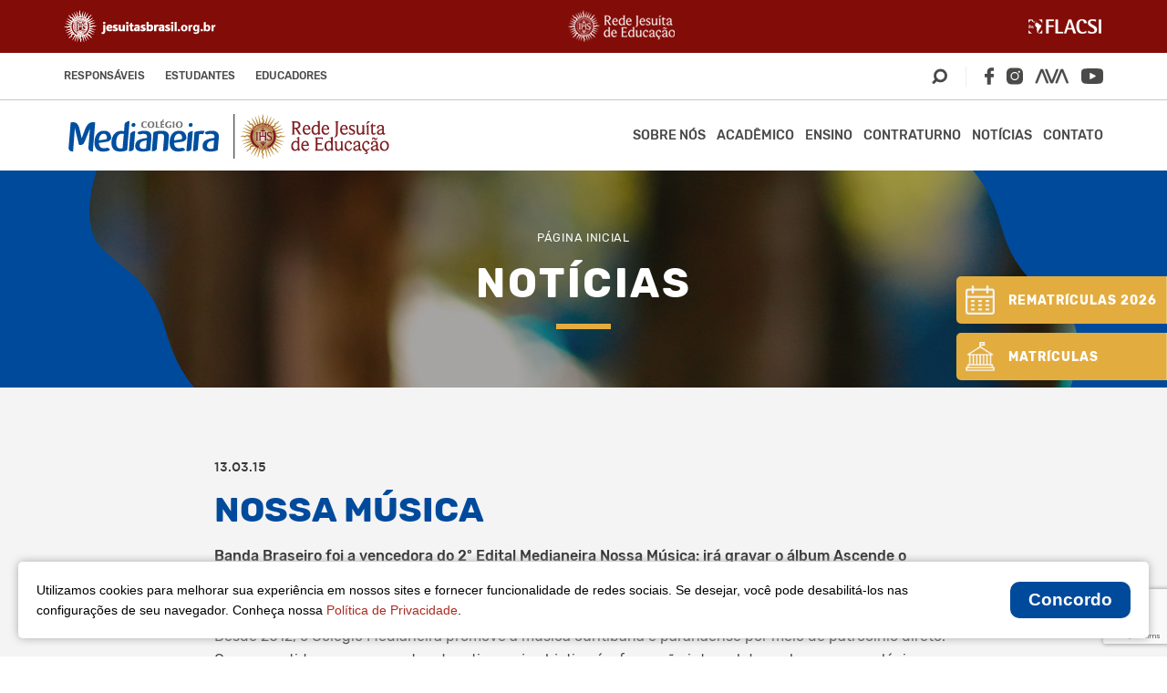

--- FILE ---
content_type: text/html; charset=UTF-8
request_url: https://www.colegiomedianeira.g12.br/nossa-musica/
body_size: 17967
content:
<!DOCTYPE html>
<html lang="pt-br">
<head>

	<meta http-equiv="X-UA-Compatible" content="IE=edge">
	<meta charset="UTF-8">
	<meta name="viewport" content="width=device-width, initial-scale=1.0, maximum-scale=1.0, user-scalable=0">
	
	<!-- Disable tap highlight on IE -->
	<meta name="msapplication-tap-highlight" content="no">
	
	<!-- Browser`s header background color -->
	<meta name="theme-color" content="#AA2C20">
	
	<!-- Add to homescreen for Chrome on Android -->
	<meta name="mobile-web-app-capable" content="yes">
	<meta name="application-name" content="Colégio Medianeira">
	
	<!-- Add to homescreen for Safari on iOS -->
	<meta name="apple-mobile-web-app-capable" content="yes">
	<meta name="apple-mobile-web-app-status-bar-style" content="black">
	<meta name="apple-mobile-web-app-title" content="Colégio Medianeira">

	<script src="https://www.google.com/recaptcha/api.js" async defer></script>

	<meta name=description content="Colégio Medianeira">
	<meta property=og:type content=website>
	<meta property=og:title content="Colégio Medianeira">
	<meta property=og:description content="Colégio Medianeira">
	<meta property=og:url content=https://www.colegiomedianeira.g12.br >
	<meta property=og:site_name content="Colégio Medianeira">
	<meta property=og:image content="https://www.colegiomedianeira.g12.br/wp-content/themes/colegio-medianeira-v-1.0.40/img/img-tools.png">
	<meta property=og:image:secure_url content="https://www.colegiomedianeira.g12.br/wp-content/themes/colegio-medianeira-v-1.0.40/img/img-tools.png">
	<meta property=og:image:width content=1200>
	<meta property=og:image:height content=630>
	<meta property=og:image:alt content="Colégio Medianeira">
	<meta name=twitter:card content=summary_large_image>
	<meta name=twitter:description content="Colégio Medianeira">
	<meta name=twitter:title content="Colégio Medianeira">
	<meta name=twitter:image content="https://www.colegiomedianeira.g12.br/wp-content/themes/colegio-medianeira-v-1.0.40/img/img-tools.png">

	<script>
		var theme_url = "https://www.colegiomedianeira.g12.br/wp-content/themes/colegio-medianeira-v-1.0.40/";
	</script>

	<meta name='robots' content='index, follow, max-image-preview:large, max-snippet:-1, max-video-preview:-1' />
	<style>img:is([sizes="auto" i], [sizes^="auto," i]) { contain-intrinsic-size: 3000px 1500px }</style>
	
	<!-- This site is optimized with the Yoast SEO plugin v26.8 - https://yoast.com/product/yoast-seo-wordpress/ -->
	<title>Nossa Música | Colégio Medianeira</title>
	<link rel="canonical" href="https://www.colegiomedianeira.g12.br/nossa-musica/" />
	<meta property="og:locale" content="pt_BR" />
	<meta property="og:type" content="article" />
	<meta property="og:title" content="Nossa Música | Colégio Medianeira" />
	<meta property="og:description" content="Banda Braseiro foi a vencedora do 2º Edital Medianeira Nossa Música: irá gravar o álbum Ascende o Samba." />
	<meta property="og:url" content="https://www.colegiomedianeira.g12.br/nossa-musica/" />
	<meta property="og:site_name" content="Colégio Medianeira" />
	<meta property="article:publisher" content="https://www.facebook.com/colmedianeira" />
	<meta property="article:published_time" content="2015-03-13T13:32:25+00:00" />
	<meta property="article:modified_time" content="2019-10-07T13:21:04+00:00" />
	<meta property="og:image" content="https://www.colegiomedianeira.g12.br/wp-content/uploads/2015/07/banda-braseiro.jpg" />
	<meta property="og:image:width" content="900" />
	<meta property="og:image:height" content="600" />
	<meta property="og:image:type" content="image/jpeg" />
	<meta name="author" content="Colégio Medianeira" />
	<meta name="twitter:card" content="summary_large_image" />
	<meta name="twitter:label1" content="Escrito por" />
	<meta name="twitter:data1" content="Colégio Medianeira" />
	<meta name="twitter:label2" content="Est. tempo de leitura" />
	<meta name="twitter:data2" content="2 minutos" />
	<script type="application/ld+json" class="yoast-schema-graph">{"@context":"https://schema.org","@graph":[{"@type":"Article","@id":"https://www.colegiomedianeira.g12.br/nossa-musica/#article","isPartOf":{"@id":"https://www.colegiomedianeira.g12.br/nossa-musica/"},"author":{"name":"Colégio Medianeira","@id":"https://www.colegiomedianeira.g12.br/#/schema/person/257f9ba198e91a0c8ceb471058a354be"},"headline":"Nossa Música","datePublished":"2015-03-13T13:32:25+00:00","dateModified":"2019-10-07T13:21:04+00:00","mainEntityOfPage":{"@id":"https://www.colegiomedianeira.g12.br/nossa-musica/"},"wordCount":447,"publisher":{"@id":"https://www.colegiomedianeira.g12.br/#organization"},"image":{"@id":"https://www.colegiomedianeira.g12.br/nossa-musica/#primaryimage"},"thumbnailUrl":"https://www.colegiomedianeira.g12.br/wp-content/uploads/2015/07/banda-braseiro.jpg","articleSection":["Notícias"],"inLanguage":"pt-BR"},{"@type":"WebPage","@id":"https://www.colegiomedianeira.g12.br/nossa-musica/","url":"https://www.colegiomedianeira.g12.br/nossa-musica/","name":"Nossa Música | Colégio Medianeira","isPartOf":{"@id":"https://www.colegiomedianeira.g12.br/#website"},"primaryImageOfPage":{"@id":"https://www.colegiomedianeira.g12.br/nossa-musica/#primaryimage"},"image":{"@id":"https://www.colegiomedianeira.g12.br/nossa-musica/#primaryimage"},"thumbnailUrl":"https://www.colegiomedianeira.g12.br/wp-content/uploads/2015/07/banda-braseiro.jpg","datePublished":"2015-03-13T13:32:25+00:00","dateModified":"2019-10-07T13:21:04+00:00","breadcrumb":{"@id":"https://www.colegiomedianeira.g12.br/nossa-musica/#breadcrumb"},"inLanguage":"pt-BR","potentialAction":[{"@type":"ReadAction","target":["https://www.colegiomedianeira.g12.br/nossa-musica/"]}]},{"@type":"ImageObject","inLanguage":"pt-BR","@id":"https://www.colegiomedianeira.g12.br/nossa-musica/#primaryimage","url":"https://www.colegiomedianeira.g12.br/wp-content/uploads/2015/07/banda-braseiro.jpg","contentUrl":"https://www.colegiomedianeira.g12.br/wp-content/uploads/2015/07/banda-braseiro.jpg","width":900,"height":600},{"@type":"BreadcrumbList","@id":"https://www.colegiomedianeira.g12.br/nossa-musica/#breadcrumb","itemListElement":[{"@type":"ListItem","position":1,"name":"Início","item":"https://www.colegiomedianeira.g12.br/"},{"@type":"ListItem","position":2,"name":"Notícias","item":"https://www.colegiomedianeira.g12.br/noticias/"},{"@type":"ListItem","position":3,"name":"Nossa Música"}]},{"@type":"WebSite","@id":"https://www.colegiomedianeira.g12.br/#website","url":"https://www.colegiomedianeira.g12.br/","name":"Colégio Medianeira","description":"Rede Jesuíta de Educação - Curitiba PR","publisher":{"@id":"https://www.colegiomedianeira.g12.br/#organization"},"potentialAction":[{"@type":"SearchAction","target":{"@type":"EntryPoint","urlTemplate":"https://www.colegiomedianeira.g12.br/?s={search_term_string}"},"query-input":{"@type":"PropertyValueSpecification","valueRequired":true,"valueName":"search_term_string"}}],"inLanguage":"pt-BR"},{"@type":"Organization","@id":"https://www.colegiomedianeira.g12.br/#organization","name":"Colégio Medianeira - Rede Jesuíta de Educação - Curitiba PR","alternateName":"Colégio Medianeira","url":"https://www.colegiomedianeira.g12.br/","logo":{"@type":"ImageObject","inLanguage":"pt-BR","@id":"https://www.colegiomedianeira.g12.br/#/schema/logo/image/","url":"https://www.colegiomedianeira.g12.br/wp-content/uploads/2015/04/logo_topo.png","contentUrl":"https://www.colegiomedianeira.g12.br/wp-content/uploads/2015/04/logo_topo.png","width":994,"height":487,"caption":"Colégio Medianeira - Rede Jesuíta de Educação - Curitiba PR"},"image":{"@id":"https://www.colegiomedianeira.g12.br/#/schema/logo/image/"},"sameAs":["https://www.facebook.com/colmedianeira","https://www.instagram.com/colegiomedianeiractba/","https://www.youtube.com/user/midiaeducacao"]},{"@type":"Person","@id":"https://www.colegiomedianeira.g12.br/#/schema/person/257f9ba198e91a0c8ceb471058a354be","name":"Colégio Medianeira"}]}</script>
	<!-- / Yoast SEO plugin. -->


<link rel='dns-prefetch' href='//www.google.com' />
<style id='classic-theme-styles-inline-css' type='text/css'>
/*! This file is auto-generated */
.wp-block-button__link{color:#fff;background-color:#32373c;border-radius:9999px;box-shadow:none;text-decoration:none;padding:calc(.667em + 2px) calc(1.333em + 2px);font-size:1.125em}.wp-block-file__button{background:#32373c;color:#fff;text-decoration:none}
</style>
<style id='safe-svg-svg-icon-style-inline-css' type='text/css'>
.safe-svg-cover{text-align:center}.safe-svg-cover .safe-svg-inside{display:inline-block;max-width:100%}.safe-svg-cover svg{fill:currentColor;height:100%;max-height:100%;max-width:100%;width:100%}

</style>
<style id='global-styles-inline-css' type='text/css'>
:root{--wp--preset--aspect-ratio--square: 1;--wp--preset--aspect-ratio--4-3: 4/3;--wp--preset--aspect-ratio--3-4: 3/4;--wp--preset--aspect-ratio--3-2: 3/2;--wp--preset--aspect-ratio--2-3: 2/3;--wp--preset--aspect-ratio--16-9: 16/9;--wp--preset--aspect-ratio--9-16: 9/16;--wp--preset--color--black: #000000;--wp--preset--color--cyan-bluish-gray: #abb8c3;--wp--preset--color--white: #ffffff;--wp--preset--color--pale-pink: #f78da7;--wp--preset--color--vivid-red: #cf2e2e;--wp--preset--color--luminous-vivid-orange: #ff6900;--wp--preset--color--luminous-vivid-amber: #fcb900;--wp--preset--color--light-green-cyan: #7bdcb5;--wp--preset--color--vivid-green-cyan: #00d084;--wp--preset--color--pale-cyan-blue: #8ed1fc;--wp--preset--color--vivid-cyan-blue: #0693e3;--wp--preset--color--vivid-purple: #9b51e0;--wp--preset--gradient--vivid-cyan-blue-to-vivid-purple: linear-gradient(135deg,rgba(6,147,227,1) 0%,rgb(155,81,224) 100%);--wp--preset--gradient--light-green-cyan-to-vivid-green-cyan: linear-gradient(135deg,rgb(122,220,180) 0%,rgb(0,208,130) 100%);--wp--preset--gradient--luminous-vivid-amber-to-luminous-vivid-orange: linear-gradient(135deg,rgba(252,185,0,1) 0%,rgba(255,105,0,1) 100%);--wp--preset--gradient--luminous-vivid-orange-to-vivid-red: linear-gradient(135deg,rgba(255,105,0,1) 0%,rgb(207,46,46) 100%);--wp--preset--gradient--very-light-gray-to-cyan-bluish-gray: linear-gradient(135deg,rgb(238,238,238) 0%,rgb(169,184,195) 100%);--wp--preset--gradient--cool-to-warm-spectrum: linear-gradient(135deg,rgb(74,234,220) 0%,rgb(151,120,209) 20%,rgb(207,42,186) 40%,rgb(238,44,130) 60%,rgb(251,105,98) 80%,rgb(254,248,76) 100%);--wp--preset--gradient--blush-light-purple: linear-gradient(135deg,rgb(255,206,236) 0%,rgb(152,150,240) 100%);--wp--preset--gradient--blush-bordeaux: linear-gradient(135deg,rgb(254,205,165) 0%,rgb(254,45,45) 50%,rgb(107,0,62) 100%);--wp--preset--gradient--luminous-dusk: linear-gradient(135deg,rgb(255,203,112) 0%,rgb(199,81,192) 50%,rgb(65,88,208) 100%);--wp--preset--gradient--pale-ocean: linear-gradient(135deg,rgb(255,245,203) 0%,rgb(182,227,212) 50%,rgb(51,167,181) 100%);--wp--preset--gradient--electric-grass: linear-gradient(135deg,rgb(202,248,128) 0%,rgb(113,206,126) 100%);--wp--preset--gradient--midnight: linear-gradient(135deg,rgb(2,3,129) 0%,rgb(40,116,252) 100%);--wp--preset--font-size--small: 13px;--wp--preset--font-size--medium: 20px;--wp--preset--font-size--large: 36px;--wp--preset--font-size--x-large: 42px;--wp--preset--spacing--20: 0.44rem;--wp--preset--spacing--30: 0.67rem;--wp--preset--spacing--40: 1rem;--wp--preset--spacing--50: 1.5rem;--wp--preset--spacing--60: 2.25rem;--wp--preset--spacing--70: 3.38rem;--wp--preset--spacing--80: 5.06rem;--wp--preset--shadow--natural: 6px 6px 9px rgba(0, 0, 0, 0.2);--wp--preset--shadow--deep: 12px 12px 50px rgba(0, 0, 0, 0.4);--wp--preset--shadow--sharp: 6px 6px 0px rgba(0, 0, 0, 0.2);--wp--preset--shadow--outlined: 6px 6px 0px -3px rgba(255, 255, 255, 1), 6px 6px rgba(0, 0, 0, 1);--wp--preset--shadow--crisp: 6px 6px 0px rgba(0, 0, 0, 1);}:where(.is-layout-flex){gap: 0.5em;}:where(.is-layout-grid){gap: 0.5em;}body .is-layout-flex{display: flex;}.is-layout-flex{flex-wrap: wrap;align-items: center;}.is-layout-flex > :is(*, div){margin: 0;}body .is-layout-grid{display: grid;}.is-layout-grid > :is(*, div){margin: 0;}:where(.wp-block-columns.is-layout-flex){gap: 2em;}:where(.wp-block-columns.is-layout-grid){gap: 2em;}:where(.wp-block-post-template.is-layout-flex){gap: 1.25em;}:where(.wp-block-post-template.is-layout-grid){gap: 1.25em;}.has-black-color{color: var(--wp--preset--color--black) !important;}.has-cyan-bluish-gray-color{color: var(--wp--preset--color--cyan-bluish-gray) !important;}.has-white-color{color: var(--wp--preset--color--white) !important;}.has-pale-pink-color{color: var(--wp--preset--color--pale-pink) !important;}.has-vivid-red-color{color: var(--wp--preset--color--vivid-red) !important;}.has-luminous-vivid-orange-color{color: var(--wp--preset--color--luminous-vivid-orange) !important;}.has-luminous-vivid-amber-color{color: var(--wp--preset--color--luminous-vivid-amber) !important;}.has-light-green-cyan-color{color: var(--wp--preset--color--light-green-cyan) !important;}.has-vivid-green-cyan-color{color: var(--wp--preset--color--vivid-green-cyan) !important;}.has-pale-cyan-blue-color{color: var(--wp--preset--color--pale-cyan-blue) !important;}.has-vivid-cyan-blue-color{color: var(--wp--preset--color--vivid-cyan-blue) !important;}.has-vivid-purple-color{color: var(--wp--preset--color--vivid-purple) !important;}.has-black-background-color{background-color: var(--wp--preset--color--black) !important;}.has-cyan-bluish-gray-background-color{background-color: var(--wp--preset--color--cyan-bluish-gray) !important;}.has-white-background-color{background-color: var(--wp--preset--color--white) !important;}.has-pale-pink-background-color{background-color: var(--wp--preset--color--pale-pink) !important;}.has-vivid-red-background-color{background-color: var(--wp--preset--color--vivid-red) !important;}.has-luminous-vivid-orange-background-color{background-color: var(--wp--preset--color--luminous-vivid-orange) !important;}.has-luminous-vivid-amber-background-color{background-color: var(--wp--preset--color--luminous-vivid-amber) !important;}.has-light-green-cyan-background-color{background-color: var(--wp--preset--color--light-green-cyan) !important;}.has-vivid-green-cyan-background-color{background-color: var(--wp--preset--color--vivid-green-cyan) !important;}.has-pale-cyan-blue-background-color{background-color: var(--wp--preset--color--pale-cyan-blue) !important;}.has-vivid-cyan-blue-background-color{background-color: var(--wp--preset--color--vivid-cyan-blue) !important;}.has-vivid-purple-background-color{background-color: var(--wp--preset--color--vivid-purple) !important;}.has-black-border-color{border-color: var(--wp--preset--color--black) !important;}.has-cyan-bluish-gray-border-color{border-color: var(--wp--preset--color--cyan-bluish-gray) !important;}.has-white-border-color{border-color: var(--wp--preset--color--white) !important;}.has-pale-pink-border-color{border-color: var(--wp--preset--color--pale-pink) !important;}.has-vivid-red-border-color{border-color: var(--wp--preset--color--vivid-red) !important;}.has-luminous-vivid-orange-border-color{border-color: var(--wp--preset--color--luminous-vivid-orange) !important;}.has-luminous-vivid-amber-border-color{border-color: var(--wp--preset--color--luminous-vivid-amber) !important;}.has-light-green-cyan-border-color{border-color: var(--wp--preset--color--light-green-cyan) !important;}.has-vivid-green-cyan-border-color{border-color: var(--wp--preset--color--vivid-green-cyan) !important;}.has-pale-cyan-blue-border-color{border-color: var(--wp--preset--color--pale-cyan-blue) !important;}.has-vivid-cyan-blue-border-color{border-color: var(--wp--preset--color--vivid-cyan-blue) !important;}.has-vivid-purple-border-color{border-color: var(--wp--preset--color--vivid-purple) !important;}.has-vivid-cyan-blue-to-vivid-purple-gradient-background{background: var(--wp--preset--gradient--vivid-cyan-blue-to-vivid-purple) !important;}.has-light-green-cyan-to-vivid-green-cyan-gradient-background{background: var(--wp--preset--gradient--light-green-cyan-to-vivid-green-cyan) !important;}.has-luminous-vivid-amber-to-luminous-vivid-orange-gradient-background{background: var(--wp--preset--gradient--luminous-vivid-amber-to-luminous-vivid-orange) !important;}.has-luminous-vivid-orange-to-vivid-red-gradient-background{background: var(--wp--preset--gradient--luminous-vivid-orange-to-vivid-red) !important;}.has-very-light-gray-to-cyan-bluish-gray-gradient-background{background: var(--wp--preset--gradient--very-light-gray-to-cyan-bluish-gray) !important;}.has-cool-to-warm-spectrum-gradient-background{background: var(--wp--preset--gradient--cool-to-warm-spectrum) !important;}.has-blush-light-purple-gradient-background{background: var(--wp--preset--gradient--blush-light-purple) !important;}.has-blush-bordeaux-gradient-background{background: var(--wp--preset--gradient--blush-bordeaux) !important;}.has-luminous-dusk-gradient-background{background: var(--wp--preset--gradient--luminous-dusk) !important;}.has-pale-ocean-gradient-background{background: var(--wp--preset--gradient--pale-ocean) !important;}.has-electric-grass-gradient-background{background: var(--wp--preset--gradient--electric-grass) !important;}.has-midnight-gradient-background{background: var(--wp--preset--gradient--midnight) !important;}.has-small-font-size{font-size: var(--wp--preset--font-size--small) !important;}.has-medium-font-size{font-size: var(--wp--preset--font-size--medium) !important;}.has-large-font-size{font-size: var(--wp--preset--font-size--large) !important;}.has-x-large-font-size{font-size: var(--wp--preset--font-size--x-large) !important;}
:where(.wp-block-post-template.is-layout-flex){gap: 1.25em;}:where(.wp-block-post-template.is-layout-grid){gap: 1.25em;}
:where(.wp-block-columns.is-layout-flex){gap: 2em;}:where(.wp-block-columns.is-layout-grid){gap: 2em;}
:root :where(.wp-block-pullquote){font-size: 1.5em;line-height: 1.6;}
</style>
<link rel='stylesheet' id='parent-style-css' href='https://www.colegiomedianeira.g12.br/wp-content/themes/colegio-medianeira-v-1.0.40/style.css?ver=6.8.3' type='text/css' media='all' />
<link rel='stylesheet' id='weskit-iwwa-css' href='https://www.colegiomedianeira.g12.br/wp-content/themes/colegio-medianeira-v-1.0.40/css/style.css?ver=1.0.35' type='text/css' media='all' />
<link rel="https://api.w.org/" href="https://www.colegiomedianeira.g12.br/wp-json/" /><link rel="alternate" title="JSON" type="application/json" href="https://www.colegiomedianeira.g12.br/wp-json/wp/v2/posts/15046" /><link rel="EditURI" type="application/rsd+xml" title="RSD" href="https://www.colegiomedianeira.g12.br/xmlrpc.php?rsd" />
<meta name="generator" content="WordPress 6.8.3" />
<link rel='shortlink' href='https://www.colegiomedianeira.g12.br/?p=15046' />
<link rel="alternate" title="oEmbed (JSON)" type="application/json+oembed" href="https://www.colegiomedianeira.g12.br/wp-json/oembed/1.0/embed?url=https%3A%2F%2Fwww.colegiomedianeira.g12.br%2Fnossa-musica%2F" />
<link rel="alternate" title="oEmbed (XML)" type="text/xml+oembed" href="https://www.colegiomedianeira.g12.br/wp-json/oembed/1.0/embed?url=https%3A%2F%2Fwww.colegiomedianeira.g12.br%2Fnossa-musica%2F&#038;format=xml" />
<!-- Google tag (gtag.js) -->
<script async src="https://www.googletagmanager.com/gtag/js?id=G-FP9FE4BVGM"></script>
<script>
  window.dataLayer = window.dataLayer || [];
  function gtag(){dataLayer.push(arguments);}
  gtag('js', new Date());

  gtag('config', 'G-FP9FE4BVGM');
</script>
<!-- Google Tag Manager --> 

<script>(function(w,d,s,l,i){w[l]=w[l]||[];w[l].push({'gtm.start': 
new Date().getTime(),event:'gtm.js'});var f=d.getElementsByTagName(s)[0], 
j=d.createElement(s),dl=l!='dataLayer'?'&l='+l:'';j.async=true;j.src= 
'https://www.googletagmanager.com/gtm.js?id='+i+dl;f.parentNode.insertBefore(j,f); 
})(window,document,'script','dataLayer','GTM-MCR6RQ2');</script> 

<!-- End Google Tag Manager --> 

<style>
.model-content ol, .model-content ul{
  flex-direction: column;
}
footer{
  padding: 0;
}
.link_matricula{
    padding: 15px;
    color: #fff;
    border-radius: 5px;
    font-size: .75rem;
    transition: background 350ms ease;
}
.link_matricula:hover{
 background-color: #43a153 !important;
}

.video_matricula{
  padding: 0 0 66%; 
}

@media only screen and (min-width: 480px){
.link_matricula{
   font-size: .875rem;
   padding: 20px 35px
 }

.video_matricula{
  padding: 0 0 61%; 
 }
}

@media only screen and (min-width: 1024px){
 .section-gallery .home-gallery .box-gallery .swiper-slide{
     width: 605px!important;
  }
}

@media only screen and (min-width: 1200px){
   main .container{
     max-width: 1260px !important;
  }
  .section-gallery .home-gallery .box-gallery .swiper-slide{
     width: 805px !important;
  }
}
@media only screen and (min-width: 1300px){
 .section-gallery .home-gallery .box-gallery .swiper-slide{
     width: 895px!important;
  }
}
@media only screen and (min-width: 992px){
 .link_matricula{
    padding: 20px 40px;
    font-size: 1rem;
 }
.video_matricula{
  padding: 0 0 59%; 
 }
}

</style>
<script type="text/javascript" async src="https://d335luupugsy2.cloudfront.net/js/loader-scripts/9b9a7468-db32-49fe-90e3-d7c7a40af37d-loader.js" ></script>

<meta name="facebook-domain-verification" content="gdxd4qhmppx8s6pyw76wjpyjubqrqp" />

<!-- Google Tag Manager -->
<script>(function(w,d,s,l,i){w[l]=w[l]||[];w[l].push({'gtm.start':
new Date().getTime(),event:'gtm.js'});var f=d.getElementsByTagName(s)[0],
j=d.createElement(s),dl=l!='dataLayer'?'&l='+l:'';j.async=true;j.src=
'https://www.googletagmanager.com/gtm.js?id='+i+dl;f.parentNode.insertBefore(j,f);
})(window,document,'script','dataLayer','GTM-5WQSLGK');</script>
<!-- End Google Tag Manager -->
<script type="text/javascript">
			 var style = document.createElement("style");
			 style.type = "text/css";
			 style.id = "antiClickjack";
			 if ("cssText" in style){
			   style.cssText = "body{display:none !important;}";
			 }else{
			   style.innerHTML = "body{display:none !important;}";
			 }
			 document.getElementsByTagName("head")[0].appendChild(style);

			 try {
			   if (top.document.domain === document.domain) {
			     var antiClickjack = document.getElementById("antiClickjack");
			     antiClickjack.parentNode.removeChild(antiClickjack);
			   } else {
			     top.location = self.location;
			   }
			 } catch (e) {
			   top.location = self.location;
			 }
			</script>    <script src="https://cdn.jsdelivr.net/npm/@elastic/apm-rum@5.14.0/dist/bundles/elastic-apm-rum.umd.min.js" crossorigin></script>
    <script>
      elasticApm.init({
        serviceName: 'site-medianeira', // Você talvez queira mudar isso para 'site-medianeira'
        serverUrl: 'https://apm.asav.org.br',
        environment: 'prod',
        distributedTracingOrigins: [
          'https://www.colegiomedianeira.g12.br/', // ATENÇÃO: Verifique se esses domínios ainda são os corretos para este site
          'https://colegiomedianeira.g12.br'
        ],
        pageLoadTransactionName: function () {
          return window.location.pathname;
        }
      });
    </script>
    <link rel="icon" href="https://www.colegiomedianeira.g12.br/wp-content/uploads/2020/08/cropped-favicon-1-1-2-32x32.png" sizes="32x32" />
<link rel="icon" href="https://www.colegiomedianeira.g12.br/wp-content/uploads/2020/08/cropped-favicon-1-1-2-192x192.png" sizes="192x192" />
<link rel="apple-touch-icon" href="https://www.colegiomedianeira.g12.br/wp-content/uploads/2020/08/cropped-favicon-1-1-2-180x180.png" />
<meta name="msapplication-TileImage" content="https://www.colegiomedianeira.g12.br/wp-content/uploads/2020/08/cropped-favicon-1-1-2-270x270.png" />
		<style type="text/css" id="wp-custom-css">
			#rd-image-mfefvfyv{
	display:none;
}
.bricks--component-text{
	color:#fff !important;
}


.bricks--component-text h1 {
    color: #fff !important;
    font-size: 1.7rem !important;
    font-weight: 900 !important;
    line-height: 1.2em !important;
    text-transform: uppercase !important;
    margin: 0 0 15px !important;
	  font-family: Rubik, sans-serif !important;
}

.bricks--component-text h2 {
    text-align: center !important;
    font-size: 1.2rem !important;
}

#rd-section-mfeeijvu{
	background-color:transparent !important;
}

#rd-column-mfeeijvw > div{
	background-color:transparent !important;
}
#rd-column-mfeeijw0 > div{
	background-color:transparent !important;
}

#rd-form-mfeeijw1 .bricks-form__label{
	color:#fff !important;
	font-weight: 500 !important;
}

.bricks-form__fieldset{
	    flex-flow: row wrap !important;
}

.bricks-form__field {
    width: calc(100% / 1 - 20px) !important;
    margin-right: 20px !important;
	  margin-bottom: 20px !important;
}

.bricks-form__field:nth-child(2) {
  width:calc(100% / 2 - 20px) !important;
	margin-right:20px !important;
}
.bricks-form__field:nth-child(3) {
  width:calc(100% / 2 - 20px) !important;
	margin-right:20px !important;
}

.bricks-form__field:nth-child(5) {
  width:calc(100% / 2 - 20px) !important;
	margin-right:20px !important;
}
.bricks-form__field:nth-child(6) {
  width:calc(100% / 2 - 20px) !important;
	margin-right:20px !important;
}
.bricks-form__field:nth-child(7) {
  width:calc(100% / 3 - 20px) !important;
	margin-right:20px !important;
}
.bricks-form__field:nth-child(8) {
  width:calc(100% / 3 - 20px) !important;
	margin-right:20px !important;
}
.bricks-form__field:nth-child(9) {
  width:calc(100% / 3 - 20px) !important;
	margin-right:20px !important;
}

#rd-section-mfeeijvu button,#rd-section-mfeeijvu input {
    background: 0 0;
    -webkit-appearance: auto;
}

.bricks-form__field__option input{
	width:30px;
}

.bricks-form__static{
	color:#fff !important;
}

.bricks--component-text span{
	color:#fff !important;
}

.bricks-form__submit button{
	background-color:#f1ab08 !important;
	transition:.5s;
	text-transform:uppercase;
	border:none !important;
}
.bricks-form__submit button:hover{
	background-color:#8b1d1d !important;
}
#rd-form-mfeeijw1 .with-select-flags > .phone-input-group > .select2-container > .select2-choice > .select2-chosen{
	margin-top:7px !important;
}

@media (max-width: 730.98px) {

.bricks-form__field {
   width:100% !important;
	 margin-right:0px !important;
}
	
.bricks-form__field:nth-child(2) {
  width:100% !important;
	margin-right:0px !important;
}
.bricks-form__field:nth-child(3) {
  width:100% !important;
	margin-right:0px !important;
}

.bricks-form__field:nth-child(5) {
  width:100% !important;
	margin-right:0px !important;
}
.bricks-form__field:nth-child(6) {
  width:100% !important;
	margin-right:0px !important;
}
.bricks-form__field:nth-child(7) {
  width:100% !important;
	margin-right:0px !important;
}
.bricks-form__field:nth-child(8) {
  width:100% !important;
	margin-right:0px !important;
}
.bricks-form__field:nth-child(9) {
  width:100% !important;
	margin-right:0px !important;
}
}
		</style>
		</head>
<body class="wp-singular post-template-default single single-post postid-15046 single-format-standard wp-theme-colegio-medianeira-v-1040 wp-child-theme-colegio-medianeira-v-1039-child">
	
	<header class="header" id="header-fixed">
					<div class="header-logos">
				<div class="container" data-flex="align-center justify-between">
											<a href="http://www.jesuitasbrasil.org.br" target="_blank" rel="noopener noreferrer" class="logo-jesuitas">
							<img class="img-responsive" src="https://www.colegiomedianeira.g12.br/wp-content/uploads/2022/09/rjesite.png" alt="rjesite">
						</a>
											<a href="https://www.redejesuitadeeducacao.com.br/" target="_blank" rel="noopener noreferrer" class="logo-rje">
							<img class="img-responsive" src="https://www.colegiomedianeira.g12.br/wp-content/uploads/2023/07/rje.png" alt="rje">
						</a>
											<a href="http://www.flacsi.net/" target="_blank" rel="noopener noreferrer" class="logo-flacsi">
							<img class="img-responsive" src="https://www.colegiomedianeira.g12.br/wp-content/uploads/2020/09/logo-flacsi.png" alt="logo-flacsi">
						</a>
									</div>
			</div>
				
						<div class="header-secondary">
					<div class="container" data-flex="align-center justify-between">
						<ul id="menu-menu-secundario" class="menu"><li id="menu-item-16610" class="menu-item menu-item-type-custom menu-item-object-custom menu-item-has-children menu-item-16610"><a href="#">Responsáveis</a>
<ul class="sub-menu">
	<li id="menu-item-68804" class="menu-item menu-item-type-custom menu-item-object-custom menu-item-68804"><a href="https://www.colegiomedianeira.g12.br/rematricula-2026/">Rematrícula 2026</a></li>
	<li id="menu-item-31023" class="menu-item menu-item-type-custom menu-item-object-custom menu-item-31023"><a href="https://www.colegiomedianeira.g12.br/lista-de-materiais/">Lista de Materiais</a></li>
	<li id="menu-item-30930" class="menu-item menu-item-type-post_type menu-item-object-page menu-item-30930"><a href="https://www.colegiomedianeira.g12.br/tutoriais/">Tecnologia</a></li>
	<li id="menu-item-16613" class="menu-item menu-item-type-custom menu-item-object-custom menu-item-16613"><a target="_blank" href="https://avarje.jesuitasbrasil.org.br/medianeirapr/">AVA RJE</a></li>
	<li id="menu-item-16614" class="menu-item menu-item-type-custom menu-item-object-custom menu-item-16614"><a target="_blank" href="https://portal.asav.org.br/framehtml/web/app/edu/PortalEducacional/login/">Portal</a></li>
	<li id="menu-item-31028" class="menu-item menu-item-type-custom menu-item-object-custom menu-item-31028"><a target="_blank" href="https://portal.asav.org.br/framehtml/web/app/edu/PortalEducacional/login/?redirect=relatorios">Boletim</a></li>
	<li id="menu-item-39998" class="menu-item menu-item-type-custom menu-item-object-custom menu-item-39998"><a href="https://portal.asav.org.br/framehtml/web/app/edu/PortalEducacional/login/?redirect=relatorios">Relatório de Desempenho</a></li>
	<li id="menu-item-31027" class="menu-item menu-item-type-custom menu-item-object-custom menu-item-31027"><a target="_blank" href="https://portal.asav.org.br/framehtml/web/app/edu/PortalEducacional/login/?redirect=relatorios">Tarefa de casa eletrônica</a></li>
	<li id="menu-item-31029" class="menu-item menu-item-type-custom menu-item-object-custom menu-item-31029"><a target="_blank" href="https://portal.asav.org.br/framehtml/web/app/edu/PortalEducacional/login/?redirect=ocorrencias">Ocorrências</a></li>
	<li id="menu-item-31026" class="menu-item menu-item-type-custom menu-item-object-custom menu-item-31026"><a target="_blank" href="https://portal.asav.org.br/framehtml/web/app/edu/PortalEducacional/login/?redirect=relatorios">IRPF</a></li>
	<li id="menu-item-31030" class="menu-item menu-item-type-custom menu-item-object-custom menu-item-31030"><a target="_blank" href="https://portal.asav.org.br/frameHTML/web/app/edu/PortalEducacional/#/financeiro.new">2º Via do Boleto</a></li>
	<li id="menu-item-26828" class="menu-item menu-item-type-custom menu-item-object-custom menu-item-26828"><a target="_blank" href="https://www.colegiomedianeira.g12.br/ficha-cadastral/autenticador">Atualização Cadastral</a></li>
</ul>
</li>
<li id="menu-item-16611" class="menu-item menu-item-type-custom menu-item-object-custom menu-item-has-children menu-item-16611"><a href="#">Estudantes</a>
<ul class="sub-menu">
	<li id="menu-item-16623" class="menu-item menu-item-type-custom menu-item-object-custom menu-item-16623"><a target="_blank" href="https://avarje.jesuitasbrasil.org.br/medianeirapr/">AVA RJE</a></li>
	<li id="menu-item-16624" class="menu-item menu-item-type-custom menu-item-object-custom menu-item-16624"><a target="_blank" href="https://portal.asav.org.br/framehtml/web/app/edu/PortalEducacional/login/">Portal</a></li>
	<li id="menu-item-39139" class="menu-item menu-item-type-custom menu-item-object-custom menu-item-39139"><a href="https://portal.asav.org.br/framehtml/web/app/edu/PortalEducacional/login/?redirect=relatorios">Boletim</a></li>
	<li id="menu-item-40000" class="menu-item menu-item-type-custom menu-item-object-custom menu-item-40000"><a href="https://portal.asav.org.br/framehtml/web/app/edu/PortalEducacional/login/?redirect=relatorios">Relatório de Desempenho</a></li>
	<li id="menu-item-31031" class="menu-item menu-item-type-custom menu-item-object-custom menu-item-31031"><a target="_blank" href="https://portal.asav.org.br/framehtml/web/app/edu/PortalEducacional/login/?redirect=relatorios">Tarefa de casa eletrônica</a></li>
	<li id="menu-item-62484" class="menu-item menu-item-type-custom menu-item-object-custom menu-item-62484"><a href="https://portal.asav.org.br/framehtml/web/app/edu/PortalEducacional/login/?redirect=ocorrencias">Ocorrências</a></li>
	<li id="menu-item-66652" class="menu-item menu-item-type-custom menu-item-object-custom menu-item-66652"><a href="https://asavbrm.sharepoint.com/sites/g365-medianeirarepositorioacademico/Documentos%20Compartilhados/Forms/AllItems.aspx?noAuthRedirect=1">Calendário Escolar</a></li>
	<li id="menu-item-66653" class="menu-item menu-item-type-custom menu-item-object-custom menu-item-66653"><a href="https://asavbrm.sharepoint.com/sites/g365-medianeirarepositorioacademico/Documentos%20Compartilhados/Forms/AllItems.aspx?noAuthRedirect=1">Normas de Convivência Escolar</a></li>
	<li id="menu-item-62485" class="menu-item menu-item-type-custom menu-item-object-custom menu-item-62485"><a target="_blank" href="https://asavbrm.sharepoint.com/sites/g365-medianeirarepositorioacademico/Documentos%20Compartilhados/Forms/AllItems.aspx?noAuthRedirect=1">Regimento Escolar</a></li>
	<li id="menu-item-16625" class="menu-item menu-item-type-custom menu-item-object-custom menu-item-16625"><a target="_blank" href="https://www.biblioteca.asav.org.br/">Acervo Biblioteca</a></li>
	<li id="menu-item-28682" class="menu-item menu-item-type-custom menu-item-object-custom menu-item-28682"><a target="_blank" href="https://richmondstudio.global/login">Richmond Studio</a></li>
	<li id="menu-item-28935" class="menu-item menu-item-type-custom menu-item-object-custom menu-item-28935"><a target="_blank" href="https://outlook.com/colegiomedianeira.g12.br">Office 365</a></li>
	<li id="menu-item-58985" class="menu-item menu-item-type-custom menu-item-object-custom menu-item-58985"><a target="_blank" href="https://edusfera.stn-neds.com/">Edusfera</a></li>
	<li id="menu-item-67064" class="menu-item menu-item-type-custom menu-item-object-custom menu-item-67064"><a href="https://login.plurall.net/">Plurall/Somos</a></li>
</ul>
</li>
<li id="menu-item-16612" class="menu-item menu-item-type-custom menu-item-object-custom menu-item-has-children menu-item-16612"><a href="#">Educadores</a>
<ul class="sub-menu">
	<li id="menu-item-16626" class="menu-item menu-item-type-custom menu-item-object-custom menu-item-16626"><a target="_blank" href="https://avarje.jesuitasbrasil.org.br/medianeirapr/">AVA RJE</a></li>
	<li id="menu-item-16627" class="menu-item menu-item-type-custom menu-item-object-custom menu-item-16627"><a target="_blank" href="https://portal.asav.org.br/corpore.net/Login.aspx">Portal</a></li>
	<li id="menu-item-63334" class="menu-item menu-item-type-custom menu-item-object-custom menu-item-63334"><a target="_blank" href="https://portal.asav.org.br/FrameHTML/web/app/Edu/PortalDoProfessor/#/login">Portal do Professor</a></li>
	<li id="menu-item-60296" class="menu-item menu-item-type-custom menu-item-object-custom menu-item-60296"><a target="_blank" href="https://portal.asav.org.br/EducaMobile/Account/Login">Educa Mobile</a></li>
	<li id="menu-item-16628" class="menu-item menu-item-type-custom menu-item-object-custom menu-item-16628"><a target="_blank" href="https://www.biblioteca.asav.org.br/">Acervo Biblioteca</a></li>
	<li id="menu-item-16629" class="menu-item menu-item-type-custom menu-item-object-custom menu-item-16629"><a target="_blank" href="https://outlook.com/colegiomedianeira.g12.br">Webmail</a></li>
</ul>
</li>
</ul>						<div class="help-center" data-flex>
							<div class="search-button">
								<svg xmlns="http://www.w3.org/2000/svg" width="17.621" height="17.621" viewBox="0 0 17.621 17.621"><path class="icon-loupe" data-name="Path 11951" d="M3.677 7.722A6.222 6.222 0 1 0 9.899 1.5a6.222 6.222 0 0 0-6.222 6.222z" fill="none" stroke="#4a4a49" stroke-linecap="round" stroke-linejoin="round" stroke-width="3"/><path data-name="Path 11952" d="M2.121 15.5l3.383-3.383" fill="none" stroke="#4a4a49" stroke-linecap="round" class="icon-loupe" stroke-linejoin="round" stroke-width="3"/></svg>	
							</div>
									<ul class="list-social-networks" data-flex="align-center">
							<li class="item item-facebook">
					<a title="Facebook" href="https://www.facebook.com/colmedianeira" target="_blank" rel="noopener noreferrer"><svg fill="currentColor" xmlns="http://www.w3.org/2000/svg" width="10.083" height="18.65" viewBox="0 0 10.083 18.65"><path data-name="Path 11732" d="M9.703 0H7.285a4.247 4.247 0 0 0-4.473 4.59v2.116H.38a.38.38 0 0 0-.38.38v3.066a.38.38 0 0 0 .38.38h2.432v7.737a.38.38 0 0 0 .38.38h3.173a.38.38 0 0 0 .38-.38v-7.736h2.843a.38.38 0 0 0 .38-.38V7.086a.381.381 0 0 0-.38-.38H6.745V4.912c0-.862.205-1.3 1.329-1.3h1.629a.38.38 0 0 0 .38-.38V.384A.38.38 0 0 0 9.703 0z"/></svg></a>	
				</li>
							<li class="item item-instagram">
					<a title="Instagram" href="https://www.instagram.com/colegiomedianeiractba/" target="_blank" rel="noopener noreferrer"><svg fill="currentColor" xmlns="http://www.w3.org/2000/svg" width="18.023" height="18" viewBox="0 0 18.023 18"><g data-name="Group 484"><path data-name="Path 12283" d="M9.001 5.7a3.3 3.3 0 0 1 0 6.6 3.265 3.265 0 0 1-3.3-3.3 3.329 3.329 0 0 1 3.3-3.3z"/></g><g data-name="icon_instagram"><path data-name="Path 12284" d="M8.999 4.875A4.125 4.125 0 1 0 13.123 9a4.142 4.142 0 0 0-4.124-4.125z" fill="none"/><g data-name="Group 485"><path data-name="Path 12285" d="M17.932 5.301a5.241 5.241 0 0 0-1.444-3.789A5.241 5.241 0 0 0 12.699.068c-1.443-.093-5.955-.093-7.398 0A4.957 4.957 0 0 0 .068 5.301c-.09 1.444-.09 5.955 0 7.4a5.241 5.241 0 0 0 1.444 3.789 5.241 5.241 0 0 0 3.789 1.444c1.534.09 5.955.09 7.489 0a5.241 5.241 0 0 0 3.785-1.445 5.241 5.241 0 0 0 1.444-3.789c.004-1.444.004-5.956-.087-7.399zM9 13.601a4.6 4.6 0 1 1 4.6-4.6A4.621 4.621 0 0 1 9 13.602zm4.782-8.3a1.042 1.042 0 0 1-1.083-1.083 1.083 1.083 0 1 1 2.165 0 1.042 1.042 0 0 1-1.082 1.083z"/></g></g></svg></a>	
				</li>
							<li class="item item-moodle">
					<a title="AVA" href="https://avarje.jesuitasbrasil.org.br/medianeirapr/" target="_blank" rel="noopener noreferrer">
						<img class="img-responsive" src="https://www.colegiomedianeira.g12.br/wp-content/themes/colegio-medianeira-v-1.0.40//img/icon-ava.png">
					</a>	
				</li>
							<li class="item item-youtube">
					<a title="Youtube" href="https://www.youtube.com/user/midiaeducacao" target="_blank" rel="noopener noreferrer"><svg fill="currentColor" xmlns="http://www.w3.org/2000/svg" width="23.85" height="16.785" viewBox="0 0 23.85 16.785"><path d="M22.92 1.441C22.059.418 20.47 0 17.434 0H6.415C3.31 0 1.694.444.836 1.534 0 2.596 0 4.162 0 6.328v4.129c0 4.2.992 6.328 6.415 6.328h11.019c2.632 0 4.091-.368 5.035-1.272.968-.926 1.381-2.438 1.381-5.056V6.328c0-2.285-.065-3.859-.93-4.887zm-7.609 7.522l-5 2.615a.769.769 0 0 1-1.126-.682V5.683A.769.769 0 0 1 10.309 5l5 2.6a.769.769 0 0 1 0 1.365z"/></svg></a>	
				</li>
					</ul>
						</div>
					</div>
				</div>

				<div class="header-main">
					<div class="container" data-flex="align-center justify-between">
						<!-- <a class="logo-main" href="">
													</a> -->
												<a class="logo-main" href="https://www.colegiomedianeira.g12.br">
							<img class="img-responsive" src="https://www.colegiomedianeira.g12.br/wp-content/uploads/2022/12/Colegio-Medianeira-Logo-Cor.png" alt="Logo Colégio Medianeira"/>
						</a>

						<ul id="menu-menu-principal" class="menu"><li id="menu-item-14292" class="menu-item menu-item-type-custom menu-item-object-custom menu-item-has-children menu-item-14292"><a>Sobre Nós</a>
<ul class="sub-menu">
	<li id="menu-item-30931" class="menu-item menu-item-type-post_type menu-item-object-page menu-item-30931"><a href="https://www.colegiomedianeira.g12.br/sobre-nos/missao-visao-e-valores/">Missão, Visão e Valores</a></li>
	<li id="menu-item-60780" class="menu-item menu-item-type-post_type menu-item-object-page menu-item-60780"><a href="https://www.colegiomedianeira.g12.br/cultura-do-cuidado/">CULTURA DO CUIDADO</a></li>
	<li id="menu-item-30932" class="menu-item menu-item-type-post_type menu-item-object-page menu-item-30932"><a href="https://www.colegiomedianeira.g12.br/sobre-nos/historia/">História</a></li>
	<li id="menu-item-26572" class="menu-item menu-item-type-custom menu-item-object-custom menu-item-26572"><a target="_blank" href="https://www.jesuitasbrasil.org.br/institucional/quem-somos/">Somos Jesuítas</a></li>
	<li id="menu-item-34438" class="menu-item menu-item-type-custom menu-item-object-custom menu-item-34438"><a href="http://www.redejesuitadeeducacao.com.br/">Rede Jesuíta de Educação</a></li>
	<li id="menu-item-30933" class="menu-item menu-item-type-post_type menu-item-object-page menu-item-30933"><a href="https://www.colegiomedianeira.g12.br/sobre-nos/infraestrutura/">Infraestrutura</a></li>
	<li id="menu-item-37580" class="menu-item menu-item-type-custom menu-item-object-custom menu-item-37580"><a target="_blank" href="https://www.colegiomedianeira.g12.br/politica-de-privacidade_cnsm-rje-2/">Política de Privacidade</a></li>
	<li id="menu-item-40469" class="menu-item menu-item-type-post_type menu-item-object-page menu-item-40469"><a href="https://www.colegiomedianeira.g12.br/revista-mediacao/">Revista Mediação</a></li>
</ul>
</li>
<li id="menu-item-15000" class="menu-item menu-item-type-custom menu-item-object-custom menu-item-has-children menu-item-15000"><a>Acadêmico</a>
<ul class="sub-menu">
	<li id="menu-item-65415" class="menu-item menu-item-type-post_type menu-item-object-page menu-item-65415"><a href="https://www.colegiomedianeira.g12.br/simposio-de-praticas-inovadoras/">Simpósio de Práticas Inovadoras</a></li>
	<li id="menu-item-49053" class="menu-item menu-item-type-post_type menu-item-object-page menu-item-49053"><a href="https://www.colegiomedianeira.g12.br/biblioteca-geral/">Biblioteca</a></li>
	<li id="menu-item-30945" class="menu-item menu-item-type-post_type menu-item-object-page menu-item-30945"><a href="https://www.colegiomedianeira.g12.br/academico/centro-de-educacao-ambiental/">Centro de Educação Ambiental</a></li>
	<li id="menu-item-49329" class="menu-item menu-item-type-post_type menu-item-object-page menu-item-49329"><a href="https://www.colegiomedianeira.g12.br/espaco-maker/">Espaço Maker</a></li>
	<li id="menu-item-34689" class="menu-item menu-item-type-custom menu-item-object-custom menu-item-34689"><a href="https://www.colegiomedianeira.g12.br/lista-de-materiais/">Lista de Materiais</a></li>
	<li id="menu-item-61689" class="menu-item menu-item-type-custom menu-item-object-custom menu-item-61689"><a href="https://www.colegiomedianeira.g12.br/pastoral/">Centro de Formação Pastoral</a></li>
	<li id="menu-item-38493" class="menu-item menu-item-type-post_type menu-item-object-page menu-item-38493"><a href="https://www.colegiomedianeira.g12.br/internacionalizacao/">INTERNACIONALIZAÇÃO</a></li>
	<li id="menu-item-31633" class="menu-item menu-item-type-post_type menu-item-object-page menu-item-31633"><a href="https://www.colegiomedianeira.g12.br/academico/nucleacao/">Nucleação</a></li>
	<li id="menu-item-40559" class="menu-item menu-item-type-post_type menu-item-object-page menu-item-40559"><a href="https://www.colegiomedianeira.g12.br/bilingue/">PROGRAMA BILÍNGUE</a></li>
	<li id="menu-item-31632" class="menu-item menu-item-type-post_type menu-item-object-page menu-item-31632"><a href="https://www.colegiomedianeira.g12.br/academico/projeto-educativo/">Projeto Educativo</a></li>
	<li id="menu-item-31634" class="menu-item menu-item-type-post_type menu-item-object-page menu-item-31634"><a href="https://www.colegiomedianeira.g12.br/academico/trabalho-de-pesquisa/">Trabalho de Pesquisa</a></li>
</ul>
</li>
<li id="menu-item-14998" class="menu-item menu-item-type-custom menu-item-object-custom menu-item-has-children menu-item-14998"><a>Ensino</a>
<ul class="sub-menu">
	<li id="menu-item-30934" class="menu-item menu-item-type-post_type menu-item-object-page menu-item-30934"><a href="https://www.colegiomedianeira.g12.br/como-educamos/infantil/">Educação Infantil</a></li>
	<li id="menu-item-30935" class="menu-item menu-item-type-post_type menu-item-object-page menu-item-30935"><a href="https://www.colegiomedianeira.g12.br/como-educamos/ensino-fundamental-i/">Ensino Fundamental I</a></li>
	<li id="menu-item-30936" class="menu-item menu-item-type-post_type menu-item-object-page menu-item-30936"><a href="https://www.colegiomedianeira.g12.br/como-educamos/ensino-fundamental-ii/">Ensino Fundamental II</a></li>
	<li id="menu-item-30937" class="menu-item menu-item-type-post_type menu-item-object-page menu-item-30937"><a href="https://www.colegiomedianeira.g12.br/como-educamos/ensino-medio/">Ensino Médio</a></li>
	<li id="menu-item-30938" class="menu-item menu-item-type-post_type menu-item-object-page menu-item-30938"><a href="https://www.colegiomedianeira.g12.br/como-educamos/tempo-integral/">Tempo Integral</a></li>
</ul>
</li>
<li id="menu-item-14999" class="menu-item menu-item-type-custom menu-item-object-custom menu-item-has-children menu-item-14999"><a>Contraturno</a>
<ul class="sub-menu">
	<li id="menu-item-31637" class="menu-item menu-item-type-post_type menu-item-object-page menu-item-31637"><a href="https://www.colegiomedianeira.g12.br/contraturno/">Contraturno 2026</a></li>
	<li id="menu-item-30944" class="menu-item menu-item-type-post_type menu-item-object-page menu-item-30944"><a href="https://www.colegiomedianeira.g12.br/contraturno/talken-english-school/">Talken English School</a></li>
	<li id="menu-item-35313" class="menu-item menu-item-type-post_type menu-item-object-page menu-item-35313"><a href="https://www.colegiomedianeira.g12.br/contraturno/grupo-escoteiro-medianeira/">Grupo Escoteiro</a></li>
	<li id="menu-item-61690" class="menu-item menu-item-type-post_type menu-item-object-page menu-item-61690"><a href="https://www.colegiomedianeira.g12.br/pastoral/primeira-eucaristia/">Primeira Eucaristia</a></li>
	<li id="menu-item-61691" class="menu-item menu-item-type-post_type menu-item-object-page menu-item-61691"><a href="https://www.colegiomedianeira.g12.br/pastoral/crisma/">Crisma</a></li>
	<li id="menu-item-61692" class="menu-item menu-item-type-post_type menu-item-object-page menu-item-61692"><a href="https://www.colegiomedianeira.g12.br/pastoral/voluntariado/">Voluntariado</a></li>
</ul>
</li>
<li id="menu-item-31094" class="menu-item menu-item-type-post_type menu-item-object-page current_page_parent menu-item-31094"><a href="https://www.colegiomedianeira.g12.br/noticias/">Notícias</a></li>
<li id="menu-item-30952" class="menu-item menu-item-type-custom menu-item-object-custom menu-item-has-children menu-item-30952"><a>Contato</a>
<ul class="sub-menu">
	<li id="menu-item-30958" class="menu-item menu-item-type-post_type menu-item-object-page menu-item-30958"><a href="https://www.colegiomedianeira.g12.br/contato/assessoria-de-imprensa/">Assessoria de Imprensa</a></li>
	<li id="menu-item-35312" class="menu-item menu-item-type-post_type menu-item-object-page menu-item-35312"><a href="https://www.colegiomedianeira.g12.br/contato/associacao-de-pais-e-professores-do-colegio-medianeira-app/">APP &#8211; Associação de Pais e Professores</a></li>
	<li id="menu-item-30956" class="menu-item menu-item-type-post_type menu-item-object-page menu-item-30956"><a href="https://www.colegiomedianeira.g12.br/contato/bolsas-de-estudo/">Bolsas de Estudo</a></li>
	<li id="menu-item-59816" class="menu-item menu-item-type-custom menu-item-object-custom menu-item-59816"><a target="_blank" href="https://jesuitasbrasil.gupy.io/">Trabalhe Conosco</a></li>
	<li id="menu-item-30955" class="menu-item menu-item-type-post_type menu-item-object-page menu-item-30955"><a href="https://www.colegiomedianeira.g12.br/contato/como-chegar/">Como Chegar</a></li>
	<li id="menu-item-30954" class="menu-item menu-item-type-post_type menu-item-object-page menu-item-30954"><a href="https://www.colegiomedianeira.g12.br/contato/fale-com-setores/">Fale com Setores</a></li>
	<li id="menu-item-31586" class="menu-item menu-item-type-post_type menu-item-object-page menu-item-31586"><a href="https://www.colegiomedianeira.g12.br/contato/transporte-escolar/">Transporte Escolar</a></li>
</ul>
</li>
</ul>
						<div class="icon-nav">
							<div></div>
						</div>
					</div>
				</div>

				<div class="header-mobile">
					<div class="header" data-flex="align-center justify-between">
												<a class="logo-main" href="/">
							<img class="img-responsive" src="https://www.colegiomedianeira.g12.br/wp-content/uploads/2022/12/Colegio-Medianeira-Logo-Cor.png" alt="Logo Colégio Medianeira"/>
						</a>
												<div class="button-close-menu">
							<svg xmlns="http://www.w3.org/2000/svg" width="19" height="19" viewBox="0 0 19 19"><path class="icon-close" data-name="Line 110" fill="none" stroke-linecap="round" stroke-width="3" d="M1.5 9.5h16"/><path class="icon-close" data-name="Line 111" fill="none" stroke-linecap="round" stroke-width="3" d="M9.5 17.5v-16"/></svg>						</div>
					</div>

					<ul id="menu-menu-principal-mobile" class="menu-mobile"><li class="menu-item menu-item-type-custom menu-item-object-custom menu-item-has-children menu-item-14292"><a>Sobre Nós</a>
<ul class="sub-menu">
	<li class="menu-item menu-item-type-post_type menu-item-object-page menu-item-30931"><a href="https://www.colegiomedianeira.g12.br/sobre-nos/missao-visao-e-valores/">Missão, Visão e Valores</a></li>
	<li class="menu-item menu-item-type-post_type menu-item-object-page menu-item-60780"><a href="https://www.colegiomedianeira.g12.br/cultura-do-cuidado/">CULTURA DO CUIDADO</a></li>
	<li class="menu-item menu-item-type-post_type menu-item-object-page menu-item-30932"><a href="https://www.colegiomedianeira.g12.br/sobre-nos/historia/">História</a></li>
	<li class="menu-item menu-item-type-custom menu-item-object-custom menu-item-26572"><a target="_blank" href="https://www.jesuitasbrasil.org.br/institucional/quem-somos/">Somos Jesuítas</a></li>
	<li class="menu-item menu-item-type-custom menu-item-object-custom menu-item-34438"><a href="http://www.redejesuitadeeducacao.com.br/">Rede Jesuíta de Educação</a></li>
	<li class="menu-item menu-item-type-post_type menu-item-object-page menu-item-30933"><a href="https://www.colegiomedianeira.g12.br/sobre-nos/infraestrutura/">Infraestrutura</a></li>
	<li class="menu-item menu-item-type-custom menu-item-object-custom menu-item-37580"><a target="_blank" href="https://www.colegiomedianeira.g12.br/politica-de-privacidade_cnsm-rje-2/">Política de Privacidade</a></li>
	<li class="menu-item menu-item-type-post_type menu-item-object-page menu-item-40469"><a href="https://www.colegiomedianeira.g12.br/revista-mediacao/">Revista Mediação</a></li>
</ul>
</li>
<li class="menu-item menu-item-type-custom menu-item-object-custom menu-item-has-children menu-item-15000"><a>Acadêmico</a>
<ul class="sub-menu">
	<li class="menu-item menu-item-type-post_type menu-item-object-page menu-item-65415"><a href="https://www.colegiomedianeira.g12.br/simposio-de-praticas-inovadoras/">Simpósio de Práticas Inovadoras</a></li>
	<li class="menu-item menu-item-type-post_type menu-item-object-page menu-item-49053"><a href="https://www.colegiomedianeira.g12.br/biblioteca-geral/">Biblioteca</a></li>
	<li class="menu-item menu-item-type-post_type menu-item-object-page menu-item-30945"><a href="https://www.colegiomedianeira.g12.br/academico/centro-de-educacao-ambiental/">Centro de Educação Ambiental</a></li>
	<li class="menu-item menu-item-type-post_type menu-item-object-page menu-item-49329"><a href="https://www.colegiomedianeira.g12.br/espaco-maker/">Espaço Maker</a></li>
	<li class="menu-item menu-item-type-custom menu-item-object-custom menu-item-34689"><a href="https://www.colegiomedianeira.g12.br/lista-de-materiais/">Lista de Materiais</a></li>
	<li class="menu-item menu-item-type-custom menu-item-object-custom menu-item-61689"><a href="https://www.colegiomedianeira.g12.br/pastoral/">Centro de Formação Pastoral</a></li>
	<li class="menu-item menu-item-type-post_type menu-item-object-page menu-item-38493"><a href="https://www.colegiomedianeira.g12.br/internacionalizacao/">INTERNACIONALIZAÇÃO</a></li>
	<li class="menu-item menu-item-type-post_type menu-item-object-page menu-item-31633"><a href="https://www.colegiomedianeira.g12.br/academico/nucleacao/">Nucleação</a></li>
	<li class="menu-item menu-item-type-post_type menu-item-object-page menu-item-40559"><a href="https://www.colegiomedianeira.g12.br/bilingue/">PROGRAMA BILÍNGUE</a></li>
	<li class="menu-item menu-item-type-post_type menu-item-object-page menu-item-31632"><a href="https://www.colegiomedianeira.g12.br/academico/projeto-educativo/">Projeto Educativo</a></li>
	<li class="menu-item menu-item-type-post_type menu-item-object-page menu-item-31634"><a href="https://www.colegiomedianeira.g12.br/academico/trabalho-de-pesquisa/">Trabalho de Pesquisa</a></li>
</ul>
</li>
<li class="menu-item menu-item-type-custom menu-item-object-custom menu-item-has-children menu-item-14998"><a>Ensino</a>
<ul class="sub-menu">
	<li class="menu-item menu-item-type-post_type menu-item-object-page menu-item-30934"><a href="https://www.colegiomedianeira.g12.br/como-educamos/infantil/">Educação Infantil</a></li>
	<li class="menu-item menu-item-type-post_type menu-item-object-page menu-item-30935"><a href="https://www.colegiomedianeira.g12.br/como-educamos/ensino-fundamental-i/">Ensino Fundamental I</a></li>
	<li class="menu-item menu-item-type-post_type menu-item-object-page menu-item-30936"><a href="https://www.colegiomedianeira.g12.br/como-educamos/ensino-fundamental-ii/">Ensino Fundamental II</a></li>
	<li class="menu-item menu-item-type-post_type menu-item-object-page menu-item-30937"><a href="https://www.colegiomedianeira.g12.br/como-educamos/ensino-medio/">Ensino Médio</a></li>
	<li class="menu-item menu-item-type-post_type menu-item-object-page menu-item-30938"><a href="https://www.colegiomedianeira.g12.br/como-educamos/tempo-integral/">Tempo Integral</a></li>
</ul>
</li>
<li class="menu-item menu-item-type-custom menu-item-object-custom menu-item-has-children menu-item-14999"><a>Contraturno</a>
<ul class="sub-menu">
	<li class="menu-item menu-item-type-post_type menu-item-object-page menu-item-31637"><a href="https://www.colegiomedianeira.g12.br/contraturno/">Contraturno 2026</a></li>
	<li class="menu-item menu-item-type-post_type menu-item-object-page menu-item-30944"><a href="https://www.colegiomedianeira.g12.br/contraturno/talken-english-school/">Talken English School</a></li>
	<li class="menu-item menu-item-type-post_type menu-item-object-page menu-item-35313"><a href="https://www.colegiomedianeira.g12.br/contraturno/grupo-escoteiro-medianeira/">Grupo Escoteiro</a></li>
	<li class="menu-item menu-item-type-post_type menu-item-object-page menu-item-61690"><a href="https://www.colegiomedianeira.g12.br/pastoral/primeira-eucaristia/">Primeira Eucaristia</a></li>
	<li class="menu-item menu-item-type-post_type menu-item-object-page menu-item-61691"><a href="https://www.colegiomedianeira.g12.br/pastoral/crisma/">Crisma</a></li>
	<li class="menu-item menu-item-type-post_type menu-item-object-page menu-item-61692"><a href="https://www.colegiomedianeira.g12.br/pastoral/voluntariado/">Voluntariado</a></li>
</ul>
</li>
<li class="menu-item menu-item-type-post_type menu-item-object-page current_page_parent menu-item-31094"><a href="https://www.colegiomedianeira.g12.br/noticias/">Notícias</a></li>
<li class="menu-item menu-item-type-custom menu-item-object-custom menu-item-has-children menu-item-30952"><a>Contato</a>
<ul class="sub-menu">
	<li class="menu-item menu-item-type-post_type menu-item-object-page menu-item-30958"><a href="https://www.colegiomedianeira.g12.br/contato/assessoria-de-imprensa/">Assessoria de Imprensa</a></li>
	<li class="menu-item menu-item-type-post_type menu-item-object-page menu-item-35312"><a href="https://www.colegiomedianeira.g12.br/contato/associacao-de-pais-e-professores-do-colegio-medianeira-app/">APP &#8211; Associação de Pais e Professores</a></li>
	<li class="menu-item menu-item-type-post_type menu-item-object-page menu-item-30956"><a href="https://www.colegiomedianeira.g12.br/contato/bolsas-de-estudo/">Bolsas de Estudo</a></li>
	<li class="menu-item menu-item-type-custom menu-item-object-custom menu-item-59816"><a target="_blank" href="https://jesuitasbrasil.gupy.io/">Trabalhe Conosco</a></li>
	<li class="menu-item menu-item-type-post_type menu-item-object-page menu-item-30955"><a href="https://www.colegiomedianeira.g12.br/contato/como-chegar/">Como Chegar</a></li>
	<li class="menu-item menu-item-type-post_type menu-item-object-page menu-item-30954"><a href="https://www.colegiomedianeira.g12.br/contato/fale-com-setores/">Fale com Setores</a></li>
	<li class="menu-item menu-item-type-post_type menu-item-object-page menu-item-31586"><a href="https://www.colegiomedianeira.g12.br/contato/transporte-escolar/">Transporte Escolar</a></li>
</ul>
</li>
</ul><ul id="menu-menu-secundario-mobile" class="menu-mobile"><li class="menu-item menu-item-type-custom menu-item-object-custom menu-item-has-children menu-item-16610"><a href="#">Responsáveis</a>
<ul class="sub-menu">
	<li class="menu-item menu-item-type-custom menu-item-object-custom menu-item-68804"><a href="https://www.colegiomedianeira.g12.br/rematricula-2026/">Rematrícula 2026</a></li>
	<li class="menu-item menu-item-type-custom menu-item-object-custom menu-item-31023"><a href="https://www.colegiomedianeira.g12.br/lista-de-materiais/">Lista de Materiais</a></li>
	<li class="menu-item menu-item-type-post_type menu-item-object-page menu-item-30930"><a href="https://www.colegiomedianeira.g12.br/tutoriais/">Tecnologia</a></li>
	<li class="menu-item menu-item-type-custom menu-item-object-custom menu-item-16613"><a target="_blank" href="https://avarje.jesuitasbrasil.org.br/medianeirapr/">AVA RJE</a></li>
	<li class="menu-item menu-item-type-custom menu-item-object-custom menu-item-16614"><a target="_blank" href="https://portal.asav.org.br/framehtml/web/app/edu/PortalEducacional/login/">Portal</a></li>
	<li class="menu-item menu-item-type-custom menu-item-object-custom menu-item-31028"><a target="_blank" href="https://portal.asav.org.br/framehtml/web/app/edu/PortalEducacional/login/?redirect=relatorios">Boletim</a></li>
	<li class="menu-item menu-item-type-custom menu-item-object-custom menu-item-39998"><a href="https://portal.asav.org.br/framehtml/web/app/edu/PortalEducacional/login/?redirect=relatorios">Relatório de Desempenho</a></li>
	<li class="menu-item menu-item-type-custom menu-item-object-custom menu-item-31027"><a target="_blank" href="https://portal.asav.org.br/framehtml/web/app/edu/PortalEducacional/login/?redirect=relatorios">Tarefa de casa eletrônica</a></li>
	<li class="menu-item menu-item-type-custom menu-item-object-custom menu-item-31029"><a target="_blank" href="https://portal.asav.org.br/framehtml/web/app/edu/PortalEducacional/login/?redirect=ocorrencias">Ocorrências</a></li>
	<li class="menu-item menu-item-type-custom menu-item-object-custom menu-item-31026"><a target="_blank" href="https://portal.asav.org.br/framehtml/web/app/edu/PortalEducacional/login/?redirect=relatorios">IRPF</a></li>
	<li class="menu-item menu-item-type-custom menu-item-object-custom menu-item-31030"><a target="_blank" href="https://portal.asav.org.br/frameHTML/web/app/edu/PortalEducacional/#/financeiro.new">2º Via do Boleto</a></li>
	<li class="menu-item menu-item-type-custom menu-item-object-custom menu-item-26828"><a target="_blank" href="https://www.colegiomedianeira.g12.br/ficha-cadastral/autenticador">Atualização Cadastral</a></li>
</ul>
</li>
<li class="menu-item menu-item-type-custom menu-item-object-custom menu-item-has-children menu-item-16611"><a href="#">Estudantes</a>
<ul class="sub-menu">
	<li class="menu-item menu-item-type-custom menu-item-object-custom menu-item-16623"><a target="_blank" href="https://avarje.jesuitasbrasil.org.br/medianeirapr/">AVA RJE</a></li>
	<li class="menu-item menu-item-type-custom menu-item-object-custom menu-item-16624"><a target="_blank" href="https://portal.asav.org.br/framehtml/web/app/edu/PortalEducacional/login/">Portal</a></li>
	<li class="menu-item menu-item-type-custom menu-item-object-custom menu-item-39139"><a href="https://portal.asav.org.br/framehtml/web/app/edu/PortalEducacional/login/?redirect=relatorios">Boletim</a></li>
	<li class="menu-item menu-item-type-custom menu-item-object-custom menu-item-40000"><a href="https://portal.asav.org.br/framehtml/web/app/edu/PortalEducacional/login/?redirect=relatorios">Relatório de Desempenho</a></li>
	<li class="menu-item menu-item-type-custom menu-item-object-custom menu-item-31031"><a target="_blank" href="https://portal.asav.org.br/framehtml/web/app/edu/PortalEducacional/login/?redirect=relatorios">Tarefa de casa eletrônica</a></li>
	<li class="menu-item menu-item-type-custom menu-item-object-custom menu-item-62484"><a href="https://portal.asav.org.br/framehtml/web/app/edu/PortalEducacional/login/?redirect=ocorrencias">Ocorrências</a></li>
	<li class="menu-item menu-item-type-custom menu-item-object-custom menu-item-66652"><a href="https://asavbrm.sharepoint.com/sites/g365-medianeirarepositorioacademico/Documentos%20Compartilhados/Forms/AllItems.aspx?noAuthRedirect=1">Calendário Escolar</a></li>
	<li class="menu-item menu-item-type-custom menu-item-object-custom menu-item-66653"><a href="https://asavbrm.sharepoint.com/sites/g365-medianeirarepositorioacademico/Documentos%20Compartilhados/Forms/AllItems.aspx?noAuthRedirect=1">Normas de Convivência Escolar</a></li>
	<li class="menu-item menu-item-type-custom menu-item-object-custom menu-item-62485"><a target="_blank" href="https://asavbrm.sharepoint.com/sites/g365-medianeirarepositorioacademico/Documentos%20Compartilhados/Forms/AllItems.aspx?noAuthRedirect=1">Regimento Escolar</a></li>
	<li class="menu-item menu-item-type-custom menu-item-object-custom menu-item-16625"><a target="_blank" href="https://www.biblioteca.asav.org.br/">Acervo Biblioteca</a></li>
	<li class="menu-item menu-item-type-custom menu-item-object-custom menu-item-28682"><a target="_blank" href="https://richmondstudio.global/login">Richmond Studio</a></li>
	<li class="menu-item menu-item-type-custom menu-item-object-custom menu-item-28935"><a target="_blank" href="https://outlook.com/colegiomedianeira.g12.br">Office 365</a></li>
	<li class="menu-item menu-item-type-custom menu-item-object-custom menu-item-58985"><a target="_blank" href="https://edusfera.stn-neds.com/">Edusfera</a></li>
	<li class="menu-item menu-item-type-custom menu-item-object-custom menu-item-67064"><a href="https://login.plurall.net/">Plurall/Somos</a></li>
</ul>
</li>
<li class="menu-item menu-item-type-custom menu-item-object-custom menu-item-has-children menu-item-16612"><a href="#">Educadores</a>
<ul class="sub-menu">
	<li class="menu-item menu-item-type-custom menu-item-object-custom menu-item-16626"><a target="_blank" href="https://avarje.jesuitasbrasil.org.br/medianeirapr/">AVA RJE</a></li>
	<li class="menu-item menu-item-type-custom menu-item-object-custom menu-item-16627"><a target="_blank" href="https://portal.asav.org.br/corpore.net/Login.aspx">Portal</a></li>
	<li class="menu-item menu-item-type-custom menu-item-object-custom menu-item-63334"><a target="_blank" href="https://portal.asav.org.br/FrameHTML/web/app/Edu/PortalDoProfessor/#/login">Portal do Professor</a></li>
	<li class="menu-item menu-item-type-custom menu-item-object-custom menu-item-60296"><a target="_blank" href="https://portal.asav.org.br/EducaMobile/Account/Login">Educa Mobile</a></li>
	<li class="menu-item menu-item-type-custom menu-item-object-custom menu-item-16628"><a target="_blank" href="https://www.biblioteca.asav.org.br/">Acervo Biblioteca</a></li>
	<li class="menu-item menu-item-type-custom menu-item-object-custom menu-item-16629"><a target="_blank" href="https://outlook.com/colegiomedianeira.g12.br">Webmail</a></li>
</ul>
</li>
</ul>					<div class="social-mobile" data-flex="align-center justify-center">
								<ul class="list-social-networks" data-flex="align-center">
							<li class="item item-facebook">
					<a title="Facebook" href="https://www.facebook.com/colmedianeira" target="_blank" rel="noopener noreferrer"><svg fill="currentColor" xmlns="http://www.w3.org/2000/svg" width="10.083" height="18.65" viewBox="0 0 10.083 18.65"><path data-name="Path 11732" d="M9.703 0H7.285a4.247 4.247 0 0 0-4.473 4.59v2.116H.38a.38.38 0 0 0-.38.38v3.066a.38.38 0 0 0 .38.38h2.432v7.737a.38.38 0 0 0 .38.38h3.173a.38.38 0 0 0 .38-.38v-7.736h2.843a.38.38 0 0 0 .38-.38V7.086a.381.381 0 0 0-.38-.38H6.745V4.912c0-.862.205-1.3 1.329-1.3h1.629a.38.38 0 0 0 .38-.38V.384A.38.38 0 0 0 9.703 0z"/></svg></a>	
				</li>
							<li class="item item-instagram">
					<a title="Instagram" href="https://www.instagram.com/colegiomedianeiractba/" target="_blank" rel="noopener noreferrer"><svg fill="currentColor" xmlns="http://www.w3.org/2000/svg" width="18.023" height="18" viewBox="0 0 18.023 18"><g data-name="Group 484"><path data-name="Path 12283" d="M9.001 5.7a3.3 3.3 0 0 1 0 6.6 3.265 3.265 0 0 1-3.3-3.3 3.329 3.329 0 0 1 3.3-3.3z"/></g><g data-name="icon_instagram"><path data-name="Path 12284" d="M8.999 4.875A4.125 4.125 0 1 0 13.123 9a4.142 4.142 0 0 0-4.124-4.125z" fill="none"/><g data-name="Group 485"><path data-name="Path 12285" d="M17.932 5.301a5.241 5.241 0 0 0-1.444-3.789A5.241 5.241 0 0 0 12.699.068c-1.443-.093-5.955-.093-7.398 0A4.957 4.957 0 0 0 .068 5.301c-.09 1.444-.09 5.955 0 7.4a5.241 5.241 0 0 0 1.444 3.789 5.241 5.241 0 0 0 3.789 1.444c1.534.09 5.955.09 7.489 0a5.241 5.241 0 0 0 3.785-1.445 5.241 5.241 0 0 0 1.444-3.789c.004-1.444.004-5.956-.087-7.399zM9 13.601a4.6 4.6 0 1 1 4.6-4.6A4.621 4.621 0 0 1 9 13.602zm4.782-8.3a1.042 1.042 0 0 1-1.083-1.083 1.083 1.083 0 1 1 2.165 0 1.042 1.042 0 0 1-1.082 1.083z"/></g></g></svg></a>	
				</li>
							<li class="item item-moodle">
					<a title="AVA" href="https://avarje.jesuitasbrasil.org.br/medianeirapr/" target="_blank" rel="noopener noreferrer">
						<img class="img-responsive" src="https://www.colegiomedianeira.g12.br/wp-content/themes/colegio-medianeira-v-1.0.40//img/icon-ava.png">
					</a>	
				</li>
							<li class="item item-youtube">
					<a title="Youtube" href="https://www.youtube.com/user/midiaeducacao" target="_blank" rel="noopener noreferrer"><svg fill="currentColor" xmlns="http://www.w3.org/2000/svg" width="23.85" height="16.785" viewBox="0 0 23.85 16.785"><path d="M22.92 1.441C22.059.418 20.47 0 17.434 0H6.415C3.31 0 1.694.444.836 1.534 0 2.596 0 4.162 0 6.328v4.129c0 4.2.992 6.328 6.415 6.328h11.019c2.632 0 4.091-.368 5.035-1.272.968-.926 1.381-2.438 1.381-5.056V6.328c0-2.285-.065-3.859-.93-4.887zm-7.609 7.522l-5 2.615a.769.769 0 0 1-1.126-.682V5.683A.769.769 0 0 1 10.309 5l5 2.6a.769.769 0 0 1 0 1.365z"/></svg></a>	
				</li>
					</ul>
					</div>
				</div>
				
				<!-- BARRA DE BUSCA -->
				<form class="header-search-bar" id="form-search-bar" action="/">
					<div class="container" data-flex="justify-center align-center">
						<input class="search-bar-text" type="text" name="s" placeholder="O que você procura?" autocomplete="off">
						<div class="button">
							<svg xmlns="http://www.w3.org/2000/svg" width="17.621" height="17.621" viewBox="0 0 17.621 17.621"><path class="icon-loupe" data-name="Path 11951" d="M3.677 7.722A6.222 6.222 0 1 0 9.899 1.5a6.222 6.222 0 0 0-6.222 6.222z" fill="none" stroke="#4a4a49" stroke-linecap="round" stroke-linejoin="round" stroke-width="3"/><path data-name="Path 11952" d="M2.121 15.5l3.383-3.383" fill="none" stroke="#4a4a49" stroke-linecap="round" class="icon-loupe" stroke-linejoin="round" stroke-width="3"/></svg>		                    <input type="submit" value="">
		                </div>
		                <div class="button-close">
		                	<svg xmlns="http://www.w3.org/2000/svg" width="19" height="19" viewBox="0 0 19 19"><path class="icon-close" data-name="Line 110" fill="none" stroke-linecap="round" stroke-width="3" d="M1.5 9.5h16"/><path class="icon-close" data-name="Line 111" fill="none" stroke-linecap="round" stroke-width="3" d="M9.5 17.5v-16"/></svg>		                </div>
		            </div>
		        </form>
	    	</header>
	<main>
<section class="section-banner-internal">
	<div class="banner-internal">
		<div class="layer-banner" style="color: ;">
			<svg xmlns="http://www.w3.org/2000/svg" width="210.571" height="235" viewBox="0 0 210.571 235"><path d="M0 234.999v-235h104.789a185.039 185.039 0 0 0-3.93 14.561 163.925 163.925 0 0 0-2.478 13.473c-1.544 11.086-1.646 21.1-.3 29.766 1.678 10.832 5.632 19.574 11.752 25.983 7.408 7.758 14.832 13.659 22.01 19.365 4.8 3.818 9.339 7.423 13.809 11.5 2.4 2.191 4.555 4.312 6.584 6.484a97.965 97.965 0 0 1 6.31 7.45 106.552 106.552 0 0 1 11.618 19.236c1.844 3.879 3.6 8.085 5.218 12.5 1.692 4.618 3.294 9.632 4.763 14.9a188.984 188.984 0 0 0 7.281 21.3 155.97 155.97 0 0 0 8.852 18.11 137.088 137.088 0 0 0 10.164 15.264q2 2.6 4.13 5.1z" fill="currentColor"/></svg>			<svg xmlns="http://www.w3.org/2000/svg" width="210.571" height="235" viewBox="0 0 210.571 235"><path d="M0 234.999v-235h104.789a185.039 185.039 0 0 0-3.93 14.561 163.925 163.925 0 0 0-2.478 13.473c-1.544 11.086-1.646 21.1-.3 29.766 1.678 10.832 5.632 19.574 11.752 25.983 7.408 7.758 14.832 13.659 22.01 19.365 4.8 3.818 9.339 7.423 13.809 11.5 2.4 2.191 4.555 4.312 6.584 6.484a97.965 97.965 0 0 1 6.31 7.45 106.552 106.552 0 0 1 11.618 19.236c1.844 3.879 3.6 8.085 5.218 12.5 1.692 4.618 3.294 9.632 4.763 14.9a188.984 188.984 0 0 0 7.281 21.3 155.97 155.97 0 0 0 8.852 18.11 137.088 137.088 0 0 0 10.164 15.264q2 2.6 4.13 5.1z" fill="currentColor"/></svg>		</div>
		<picture>
			<source media="(min-width: 768px)" srcset="https://www.colegiomedianeira.g12.br/wp-content/uploads/2021/07/bg-1.jpg">
			<source media="(min-width: 320px)" srcset="https://www.colegiomedianeira.g12.br/wp-content/uploads/2021/07/bg-1-768x238.jpg">
			<img class="img-cover" src="https://www.colegiomedianeira.g12.br/wp-content/uploads/2021/07/bg-1.jpg" alt="Banner - Notícias">
		</picture>
		<div class="container" data-flex="justify-center align-center column">
						<div id="breadcrumbs">
				<a href="https://www.colegiomedianeira.g12.br/">Página Inicial</a>
							</div>
			
			<h1 data-title="align-center small">
				Notícias	
			</h1>
		</div>
	</div>
</section>	
	<section class="section-single-post">
		<div class="container">
			<div class="text">
				<small class="date" data-time>13.03.15</small>
				<h2 class="title">Nossa Música</h2>
									<p class="resume">Banda Braseiro foi a vencedora do 2º Edital Medianeira Nossa Música: irá gravar o álbum Ascende o Samba.</p>			
							</div>
			
			
			<div class="content content-recent">
				<p>Desde 2012, o Colégio Medianeira promove a música curitibana e paranaense por meio de patrocínio direto. Comprometido com a proposta educativa, cujo objetivo é a formação integral do ser humano, o colégio busca fomentar a produção artística da cidade. O primeiro beneficiado foi o Grupo Fato que, em 2012, lançou o DVD/CD Da Tamancalha ao Sampler. Já em 2013, a cantora Juliana Cortes finalizou a gravação de seu álbum de estreia, Invento.</p>
<p>A partir de 2014, o Edital Medianeira Nossa Música entrou em cena para receber diversos projetos musicais, que concorreram entre si para serem beneficiados com o patrocínio. Quem teve a alegria de vencer a primeira edição do Edital foi Fred Teixeira, com seu álbum Zero.</p>
<p>No fim da última semana, após uma longa reunião, a comissão julgadora – formada por Cezar Tridapalli, Diego Zerwes, Fred Teixeira, Lucas Ferron, Martinha Vieira e Mauro Braga – chegou, não sem dificuldade, ao vencedor da edição 2015: a Banda Braseiro, formada por Luciane Alves, Ricardo Salmazo, Jonas Lopes, Luiz Ivanqui e Otto Lenon, que gravará seu disco de estreia: Ascende o Samba.</p>
<p>Perguntada sobre a importância de projetos como esse do Colégio Medianeira, Luciane Alves, vocalista do Braseiro, comenta que “os editais públicos aumentaram nos últimos anos, mas ainda são bastante escassos e direcionados a quem já possui algum destaque na cena cultural. Por isso, a alternativa de editais de patrocínio direto é uma excelente opção para quem está começando, pois possibilita a demonstração da originalidade e da diversidade cultural que temos no Paraná”.</p>
<p>A fala de Fred Teixeira, que participou da última comissão, complementa: “acredito que tenhamos um longo caminho a percorrer no que diz respeito à criação de um modelo de negócio sustentável na área da música que independa de incentivos públicos”.</p>
<p>Perguntada sobre a expectativa da gravação do álbum, Luciane esclarece:</p>
<p>Nossa expectativa é a melhor! Estamos bastante empolgados e honrados por poder registrar um pouco da cultura, que é daqui, em diálogo aberto com a cultura do samba de terreiro carioca. É uma forma de mostrar que nossa cultura de samba transcende o território paranaense e que está em contato vital com outras manifestações. Pra nosso primeiro disco, o diálogo com os sambistas cariocas é um dos meios de nos afirmarmos, sem nos fecharmos. A vontade é que venham outros discos (risos) pra conversarmos com os sambistas mineiros, paulistas, recifenses, catarinenses, brasileiros, do mundo todo, na maior alegria de cantar a memória social que o samba traduz tão bem.</p>
<p>Confira abaixo uma amostrinha do que estará no disco:</p>
			</div>
			
			
			<div class="share">
				<small>Compartilhe:</small>
				<a href="https://www.facebook.com/sharer.php?u=https://www.colegiomedianeira.g12.br/nossa-musica/" title="Facebook" target="_blank" rel="external" class="item item-facebook">
					<svg fill="currentColor" xmlns="http://www.w3.org/2000/svg" width="10.083" height="18.65" viewBox="0 0 10.083 18.65"><path data-name="Path 11732" d="M9.703 0H7.285a4.247 4.247 0 0 0-4.473 4.59v2.116H.38a.38.38 0 0 0-.38.38v3.066a.38.38 0 0 0 .38.38h2.432v7.737a.38.38 0 0 0 .38.38h3.173a.38.38 0 0 0 .38-.38v-7.736h2.843a.38.38 0 0 0 .38-.38V7.086a.381.381 0 0 0-.38-.38H6.745V4.912c0-.862.205-1.3 1.329-1.3h1.629a.38.38 0 0 0 .38-.38V.384A.38.38 0 0 0 9.703 0z"/></svg>		
				</a>
				<a href="https://twitter.com/home?status=https://www.colegiomedianeira.g12.br/nossa-musica/" title="Twitter" target="_blank" class="item item-twitter">
					<svg fill="currentColor" xmlns="http://www.w3.org/2000/svg" width="20.658" height="16.785" viewBox="0 0 20.658 16.785"><g data-name="Group 100"><path data-name="Path 11735" d="M20.658 1.987a8.83 8.83 0 0 1-2.44.669A4.211 4.211 0 0 0 20.081.315 8.464 8.464 0 0 1 17.4 1.34a4.235 4.235 0 0 0-7.326 2.9 4.361 4.361 0 0 0 .1.966A11.987 11.987 0 0 1 1.445.776a4.236 4.236 0 0 0 1.3 5.66 4.182 4.182 0 0 1-1.913-.522v.046a4.255 4.255 0 0 0 3.393 4.161 4.227 4.227 0 0 1-1.11.139 3.745 3.745 0 0 1-.8-.072 4.275 4.275 0 0 0 3.957 2.95 8.51 8.51 0 0 1-5.251 1.806A7.932 7.932 0 0 1 0 14.884a11.923 11.923 0 0 0 6.5 1.9A11.971 11.971 0 0 0 18.551 4.733c0-.187-.006-.368-.015-.547a8.449 8.449 0 0 0 2.122-2.199z"/></g></svg>		
				</a>
				<a href="https://wa.me/?text=https://www.colegiomedianeira.g12.br/nossa-musica/" title="Whatsapp" target="_blank" class="item item-whatsapp">
					<svg fill="currentColor" xmlns="http://www.w3.org/2000/svg" width="24" height="24" viewBox="0 0 24 24"><path d="M.057 24l1.687-6.163a11.867 11.867 0 0 1-1.587-5.946C.16 5.335 5.495 0 12.05 0a11.817 11.817 0 0 1 8.413 3.488 11.824 11.824 0 0 1 3.48 8.414c-.003 6.557-5.338 11.892-11.893 11.892a11.9 11.9 0 0 1-5.688-1.448L.057 24zm6.597-3.807c1.676.995 3.276 1.591 5.392 1.592 5.448 0 9.886-4.434 9.889-9.885.002-5.462-4.415-9.89-9.881-9.892-5.452 0-9.887 4.434-9.889 9.884-.001 2.225.651 3.891 1.746 5.634l-.999 3.648 3.742-.981zm11.387-5.464c-.074-.124-.272-.198-.57-.347-.297-.149-1.758-.868-2.031-.967-.272-.099-.47-.149-.669.149-.198.297-.768.967-.941 1.165-.173.198-.347.223-.644.074-.297-.149-1.255-.462-2.39-1.475-.883-.788-1.48-1.761-1.653-2.059-.173-.297-.018-.458.13-.606.134-.133.297-.347.446-.521.151-.172.2-.296.3-.495.099-.198.05-.372-.025-.521-.075-.148-.669-1.611-.916-2.206-.242-.579-.487-.501-.669-.51l-.57-.01c-.198 0-.52.074-.792.372s-1.04 1.016-1.04 2.479 1.065 2.876 1.213 3.074c.149.198 2.095 3.2 5.076 4.487.709.306 1.263.489 1.694.626.712.226 1.36.194 1.872.118.571-.085 1.758-.719 2.006-1.413.248-.695.248-1.29.173-1.414z"/></svg>				</a>
			</div>
			
					</div>	
	</section>

	</main>
	
				<div class="button-floating">
					
					<a class="item" href="https://www.colegiomedianeira.g12.br/rematricula-2026/" target="" >
						<div class="icon">
							<img class="img-responsive" src="https://www.colegiomedianeira.g12.br/wp-content/uploads/2020/09/calendar.svg" alt="Ícone - Rematrículas 2026">
						</div>
						<span>Rematrículas 2026</span>
					</a>
									<a class="item" href="https://www.colegiomedianeira.g12.br/matriculas" target="" >
						<div class="icon">
							<img class="img-responsive" src="https://www.colegiomedianeira.g12.br/wp-content/uploads/2020/09/matriculas.png" alt="Ícone - Matrículas">
						</div>
						<span>Matrículas</span>
					</a>
							</div>
	
			<footer class="footer">
									<div class="footer-image" data-animation="fadeIn" data-animation-delay="300ms" >
													<img class="img-cover" src="https://www.colegiomedianeira.g12.br/wp-content/uploads/2020/09/banner-footer.jpg" alt="">
													<button class="button" data-button="border-rounded">
								<a title="Tour Virtual" href="https://www.colegiomedianeira.g12.br/tour-virtual/" target="_blank">Tour Virtual</a>
							</button>
											</div>
								<div class="footer-main">
					<div class="container" data-flex="align-center">
						<!-- <a href="<?php// echo home_url(); ?>" class="logo-main-footer"><?php// include get_template_directory().'/img/logo-medianeira-footer.svg'; ?></a> -->
														<a href="https://www.colegiomedianeira.g12.br" class="logo-main-footer">
									<img clas="img-responsive" src="https://www.colegiomedianeira.g12.br/wp-content/uploads/2022/12/Colegio-Medianeira-Logo-Branco.png" alt="" srcset="">
								</a>
												<div class="contacts">
															<a href="Tel: (41) 3218-8000" target="_blank" rel="noopener noreferrer" class="item">
									<div class="icon"><svg fill="currentColor" xmlns="http://www.w3.org/2000/svg" viewBox="0 0 384 384"><path d="M353.188 252.052c-23.51 0-46.594-3.677-68.469-10.906-10.719-3.656-23.896-.302-30.438 6.417l-43.177 32.594c-50.073-26.729-80.917-57.563-107.281-107.26l31.635-42.052c8.219-8.208 11.167-20.198 7.635-31.448-7.26-21.99-10.948-45.063-10.948-68.583C132.146 13.823 118.323 0 101.333 0h-70.52C13.823 0 0 13.823 0 30.813 0 225.563 158.438 384 353.188 384c16.99 0 30.813-13.823 30.813-30.813v-70.323c-.001-16.989-13.824-30.812-30.813-30.812z"/></svg></div>
									<span>Tel: (41) 3218-8000</span>
								</a>
															<a  href="https://goo.gl/maps/hQ1kticUGm3nSajh6" target="_blank" rel="noopener noreferrer"  class="item">
									<div class="icon"><svg fill="currentColor" xmlns="http://www.w3.org/2000/svg" width="16.8" height="24" viewBox="0 0 16.8 24"><path d="M8.4 0A8.394 8.394 0 0 0 0 8.4C0 14.7 8.4 24 8.4 24s8.4-9.3 8.4-15.6A8.394 8.394 0 0 0 8.4 0zm0 11.4a3 3 0 1 1 3-3 3 3 0 0 1-3 3z"/></svg></div>
									<span>Av. José Richa (Marginal da Linha Verde), 10.546 Prado Velho | Curitiba/PR | CEP 81690-100</span>
								</a>
													</div>
						
													<a href="https://goo.gl/maps/hQ1kticUGm3nSajh6" target="_blank" rel="noopener noreferrer" class="location">
								<img class="img-responsive" src="https://www.colegiomedianeira.g12.br/wp-content/uploads/2021/01/SITE-MAPA-2-285x172.jpg" alt="MAPA">
							</a>
											</div>
				</div>
				
								<div class="footer-secondary">
					<div class="footer-links">
						<div class="container" data-flex="justify-center">
																<a class="item item-site-map">
										<span>Mapa do site</span>
										<div class="icon"><svg xmlns="http://www.w3.org/2000/svg" width="19" height="19" viewBox="0 0 19 19"><path class="icon-close" data-name="Line 110" fill="none" stroke-linecap="round" stroke-width="3" d="M1.5 9.5h16"/><path class="icon-close" data-name="Line 111" fill="none" stroke-linecap="round" stroke-width="3" d="M9.5 17.5v-16"/></svg></div>
									</a>
																	<a href="/matriculas"  class="item">
											<span>Quero estudar no Medianeira</span>
										</a>
																	<a href="https://www.colegiomedianeira.g12.br/contato/fale-com-setores/"  class="item">
											<span>Fale com setores</span>
										</a>
													</div>
					</div>
					<div class="site-map">
						<ul id="menu-mapa-do-site" class="menu"><li class="menu-item menu-item-type-custom menu-item-object-custom menu-item-has-children menu-item-14292"><a>Sobre Nós</a>
<ul class="sub-menu">
	<li class="menu-item menu-item-type-post_type menu-item-object-page menu-item-30931"><a href="https://www.colegiomedianeira.g12.br/sobre-nos/missao-visao-e-valores/">Missão, Visão e Valores</a></li>
	<li class="menu-item menu-item-type-post_type menu-item-object-page menu-item-60780"><a href="https://www.colegiomedianeira.g12.br/cultura-do-cuidado/">CULTURA DO CUIDADO</a></li>
	<li class="menu-item menu-item-type-post_type menu-item-object-page menu-item-30932"><a href="https://www.colegiomedianeira.g12.br/sobre-nos/historia/">História</a></li>
	<li class="menu-item menu-item-type-custom menu-item-object-custom menu-item-26572"><a target="_blank" href="https://www.jesuitasbrasil.org.br/institucional/quem-somos/">Somos Jesuítas</a></li>
	<li class="menu-item menu-item-type-custom menu-item-object-custom menu-item-34438"><a href="http://www.redejesuitadeeducacao.com.br/">Rede Jesuíta de Educação</a></li>
	<li class="menu-item menu-item-type-post_type menu-item-object-page menu-item-30933"><a href="https://www.colegiomedianeira.g12.br/sobre-nos/infraestrutura/">Infraestrutura</a></li>
	<li class="menu-item menu-item-type-custom menu-item-object-custom menu-item-37580"><a target="_blank" href="https://www.colegiomedianeira.g12.br/politica-de-privacidade_cnsm-rje-2/">Política de Privacidade</a></li>
	<li class="menu-item menu-item-type-post_type menu-item-object-page menu-item-40469"><a href="https://www.colegiomedianeira.g12.br/revista-mediacao/">Revista Mediação</a></li>
</ul>
</li>
<li class="menu-item menu-item-type-custom menu-item-object-custom menu-item-has-children menu-item-15000"><a>Acadêmico</a>
<ul class="sub-menu">
	<li class="menu-item menu-item-type-post_type menu-item-object-page menu-item-65415"><a href="https://www.colegiomedianeira.g12.br/simposio-de-praticas-inovadoras/">Simpósio de Práticas Inovadoras</a></li>
	<li class="menu-item menu-item-type-post_type menu-item-object-page menu-item-49053"><a href="https://www.colegiomedianeira.g12.br/biblioteca-geral/">Biblioteca</a></li>
	<li class="menu-item menu-item-type-post_type menu-item-object-page menu-item-30945"><a href="https://www.colegiomedianeira.g12.br/academico/centro-de-educacao-ambiental/">Centro de Educação Ambiental</a></li>
	<li class="menu-item menu-item-type-post_type menu-item-object-page menu-item-49329"><a href="https://www.colegiomedianeira.g12.br/espaco-maker/">Espaço Maker</a></li>
	<li class="menu-item menu-item-type-custom menu-item-object-custom menu-item-34689"><a href="https://www.colegiomedianeira.g12.br/lista-de-materiais/">Lista de Materiais</a></li>
	<li class="menu-item menu-item-type-custom menu-item-object-custom menu-item-61689"><a href="https://www.colegiomedianeira.g12.br/pastoral/">Centro de Formação Pastoral</a></li>
	<li class="menu-item menu-item-type-post_type menu-item-object-page menu-item-38493"><a href="https://www.colegiomedianeira.g12.br/internacionalizacao/">INTERNACIONALIZAÇÃO</a></li>
	<li class="menu-item menu-item-type-post_type menu-item-object-page menu-item-31633"><a href="https://www.colegiomedianeira.g12.br/academico/nucleacao/">Nucleação</a></li>
	<li class="menu-item menu-item-type-post_type menu-item-object-page menu-item-40559"><a href="https://www.colegiomedianeira.g12.br/bilingue/">PROGRAMA BILÍNGUE</a></li>
	<li class="menu-item menu-item-type-post_type menu-item-object-page menu-item-31632"><a href="https://www.colegiomedianeira.g12.br/academico/projeto-educativo/">Projeto Educativo</a></li>
	<li class="menu-item menu-item-type-post_type menu-item-object-page menu-item-31634"><a href="https://www.colegiomedianeira.g12.br/academico/trabalho-de-pesquisa/">Trabalho de Pesquisa</a></li>
</ul>
</li>
<li class="menu-item menu-item-type-custom menu-item-object-custom menu-item-has-children menu-item-14998"><a>Ensino</a>
<ul class="sub-menu">
	<li class="menu-item menu-item-type-post_type menu-item-object-page menu-item-30934"><a href="https://www.colegiomedianeira.g12.br/como-educamos/infantil/">Educação Infantil</a></li>
	<li class="menu-item menu-item-type-post_type menu-item-object-page menu-item-30935"><a href="https://www.colegiomedianeira.g12.br/como-educamos/ensino-fundamental-i/">Ensino Fundamental I</a></li>
	<li class="menu-item menu-item-type-post_type menu-item-object-page menu-item-30936"><a href="https://www.colegiomedianeira.g12.br/como-educamos/ensino-fundamental-ii/">Ensino Fundamental II</a></li>
	<li class="menu-item menu-item-type-post_type menu-item-object-page menu-item-30937"><a href="https://www.colegiomedianeira.g12.br/como-educamos/ensino-medio/">Ensino Médio</a></li>
	<li class="menu-item menu-item-type-post_type menu-item-object-page menu-item-30938"><a href="https://www.colegiomedianeira.g12.br/como-educamos/tempo-integral/">Tempo Integral</a></li>
</ul>
</li>
<li class="menu-item menu-item-type-custom menu-item-object-custom menu-item-has-children menu-item-14999"><a>Contraturno</a>
<ul class="sub-menu">
	<li class="menu-item menu-item-type-post_type menu-item-object-page menu-item-31637"><a href="https://www.colegiomedianeira.g12.br/contraturno/">Contraturno 2026</a></li>
	<li class="menu-item menu-item-type-post_type menu-item-object-page menu-item-30944"><a href="https://www.colegiomedianeira.g12.br/contraturno/talken-english-school/">Talken English School</a></li>
	<li class="menu-item menu-item-type-post_type menu-item-object-page menu-item-35313"><a href="https://www.colegiomedianeira.g12.br/contraturno/grupo-escoteiro-medianeira/">Grupo Escoteiro</a></li>
	<li class="menu-item menu-item-type-post_type menu-item-object-page menu-item-61690"><a href="https://www.colegiomedianeira.g12.br/pastoral/primeira-eucaristia/">Primeira Eucaristia</a></li>
	<li class="menu-item menu-item-type-post_type menu-item-object-page menu-item-61691"><a href="https://www.colegiomedianeira.g12.br/pastoral/crisma/">Crisma</a></li>
	<li class="menu-item menu-item-type-post_type menu-item-object-page menu-item-61692"><a href="https://www.colegiomedianeira.g12.br/pastoral/voluntariado/">Voluntariado</a></li>
</ul>
</li>
<li class="menu-item menu-item-type-post_type menu-item-object-page current_page_parent menu-item-31094"><a href="https://www.colegiomedianeira.g12.br/noticias/">Notícias</a></li>
<li class="menu-item menu-item-type-custom menu-item-object-custom menu-item-has-children menu-item-30952"><a>Contato</a>
<ul class="sub-menu">
	<li class="menu-item menu-item-type-post_type menu-item-object-page menu-item-30958"><a href="https://www.colegiomedianeira.g12.br/contato/assessoria-de-imprensa/">Assessoria de Imprensa</a></li>
	<li class="menu-item menu-item-type-post_type menu-item-object-page menu-item-35312"><a href="https://www.colegiomedianeira.g12.br/contato/associacao-de-pais-e-professores-do-colegio-medianeira-app/">APP &#8211; Associação de Pais e Professores</a></li>
	<li class="menu-item menu-item-type-post_type menu-item-object-page menu-item-30956"><a href="https://www.colegiomedianeira.g12.br/contato/bolsas-de-estudo/">Bolsas de Estudo</a></li>
	<li class="menu-item menu-item-type-custom menu-item-object-custom menu-item-59816"><a target="_blank" href="https://jesuitasbrasil.gupy.io/">Trabalhe Conosco</a></li>
	<li class="menu-item menu-item-type-post_type menu-item-object-page menu-item-30955"><a href="https://www.colegiomedianeira.g12.br/contato/como-chegar/">Como Chegar</a></li>
	<li class="menu-item menu-item-type-post_type menu-item-object-page menu-item-30954"><a href="https://www.colegiomedianeira.g12.br/contato/fale-com-setores/">Fale com Setores</a></li>
	<li class="menu-item menu-item-type-post_type menu-item-object-page menu-item-31586"><a href="https://www.colegiomedianeira.g12.br/contato/transporte-escolar/">Transporte Escolar</a></li>
</ul>
</li>
</ul>					</div>

												<div class="footer-logos">
								<div class="container" data-flex="align-center justify-center wrap">
																				<a  href="http://www.jesuitasbrasil.com/" target="_blank" rel="noopener noreferrer"  class="item">
												<img class="img-responsive" src="https://www.colegiomedianeira.g12.br/wp-content/uploads/2020/09/logo-jesuita-1-154x50.png" alt="">
											</a>
																				<a  href="http://www.flacsi.net/" target="_blank" rel="noopener noreferrer"  class="item">
												<img class="img-responsive" src="https://www.colegiomedianeira.g12.br/wp-content/uploads/2020/09/logo-flacsi-1-1.png" alt="">
											</a>
																				<a  href="http://www.cpalsj.org/" target="_blank" rel="noopener noreferrer"  class="item">
												<img class="img-responsive" src="https://www.colegiomedianeira.g12.br/wp-content/uploads/2020/09/logo-cpalsj.png" alt="">
											</a>
																				<a  href="http://www.sjweb.info/" target="_blank" rel="noopener noreferrer"  class="item">
												<img class="img-responsive" src="https://www.colegiomedianeira.g12.br/wp-content/uploads/2020/09/logo-curia.png" alt="">
											</a>
																				<a  href="https://www.cnbb.org.br/" target="_blank" rel="noopener noreferrer"  class="item">
												<img class="img-responsive" src="https://www.colegiomedianeira.g12.br/wp-content/uploads/2020/09/logo-cnbb.png" alt="">
											</a>
																				<a  href="http://www.vatican.va/content/vatican.html" target="_blank" rel="noopener noreferrer"  class="item">
												<img class="img-responsive" src="https://www.colegiomedianeira.g12.br/wp-content/uploads/2020/09/logo-vaticano.png" alt="">
											</a>
																	</div>
							</div>
					
					<div class="footer-copyright">
						<div class="container" data-flex="align-center justify-between">
									<ul class="list-social-networks" data-flex="align-center">
							<li class="item item-facebook">
					<a title="Facebook" href="https://www.facebook.com/colmedianeira" target="_blank" rel="noopener noreferrer"><svg fill="currentColor" xmlns="http://www.w3.org/2000/svg" width="10.083" height="18.65" viewBox="0 0 10.083 18.65"><path data-name="Path 11732" d="M9.703 0H7.285a4.247 4.247 0 0 0-4.473 4.59v2.116H.38a.38.38 0 0 0-.38.38v3.066a.38.38 0 0 0 .38.38h2.432v7.737a.38.38 0 0 0 .38.38h3.173a.38.38 0 0 0 .38-.38v-7.736h2.843a.38.38 0 0 0 .38-.38V7.086a.381.381 0 0 0-.38-.38H6.745V4.912c0-.862.205-1.3 1.329-1.3h1.629a.38.38 0 0 0 .38-.38V.384A.38.38 0 0 0 9.703 0z"/></svg></a>	
				</li>
							<li class="item item-instagram">
					<a title="Instagram" href="https://www.instagram.com/colegiomedianeiractba/" target="_blank" rel="noopener noreferrer"><svg fill="currentColor" xmlns="http://www.w3.org/2000/svg" width="18.023" height="18" viewBox="0 0 18.023 18"><g data-name="Group 484"><path data-name="Path 12283" d="M9.001 5.7a3.3 3.3 0 0 1 0 6.6 3.265 3.265 0 0 1-3.3-3.3 3.329 3.329 0 0 1 3.3-3.3z"/></g><g data-name="icon_instagram"><path data-name="Path 12284" d="M8.999 4.875A4.125 4.125 0 1 0 13.123 9a4.142 4.142 0 0 0-4.124-4.125z" fill="none"/><g data-name="Group 485"><path data-name="Path 12285" d="M17.932 5.301a5.241 5.241 0 0 0-1.444-3.789A5.241 5.241 0 0 0 12.699.068c-1.443-.093-5.955-.093-7.398 0A4.957 4.957 0 0 0 .068 5.301c-.09 1.444-.09 5.955 0 7.4a5.241 5.241 0 0 0 1.444 3.789 5.241 5.241 0 0 0 3.789 1.444c1.534.09 5.955.09 7.489 0a5.241 5.241 0 0 0 3.785-1.445 5.241 5.241 0 0 0 1.444-3.789c.004-1.444.004-5.956-.087-7.399zM9 13.601a4.6 4.6 0 1 1 4.6-4.6A4.621 4.621 0 0 1 9 13.602zm4.782-8.3a1.042 1.042 0 0 1-1.083-1.083 1.083 1.083 0 1 1 2.165 0 1.042 1.042 0 0 1-1.082 1.083z"/></g></g></svg></a>	
				</li>
							<li class="item item-moodle">
					<a title="AVA" href="https://avarje.jesuitasbrasil.org.br/medianeirapr/" target="_blank" rel="noopener noreferrer">
						<img class="img-responsive" src="https://www.colegiomedianeira.g12.br/wp-content/themes/colegio-medianeira-v-1.0.40//img/icon-ava.png">
					</a>	
				</li>
							<li class="item item-youtube">
					<a title="Youtube" href="https://www.youtube.com/user/midiaeducacao" target="_blank" rel="noopener noreferrer"><svg fill="currentColor" xmlns="http://www.w3.org/2000/svg" width="23.85" height="16.785" viewBox="0 0 23.85 16.785"><path d="M22.92 1.441C22.059.418 20.47 0 17.434 0H6.415C3.31 0 1.694.444.836 1.534 0 2.596 0 4.162 0 6.328v4.129c0 4.2.992 6.328 6.415 6.328h11.019c2.632 0 4.091-.368 5.035-1.272.968-.926 1.381-2.438 1.381-5.056V6.328c0-2.285-.065-3.859-.93-4.887zm-7.609 7.522l-5 2.615a.769.769 0 0 1-1.126-.682V5.683A.769.769 0 0 1 10.309 5l5 2.6a.769.769 0 0 1 0 1.365z"/></svg></a>	
				</li>
					</ul>
															<small class="text-copyright">Copyright. Colégio Medianeira. Todos os direitos reservados</small>
														<a class="logo-iwwa" href="https://www.iwwa.com.br/" target="_blank" rel="noopener noreferrer" title="Desenvolvido por: IWWA Agência e Produtora Digital">
								<svg xmlns="http://www.w3.org/2000/svg" viewBox="0 0 103.1 33.6" width="73" height="37"><style>.st0,.st1{fill-rule:evenodd;clip-rule:evenodd;fill:#fff}.st2{fill:#fff;stroke:#fff;stroke-width:0;stroke-linecap:round;stroke-linejoin:round}</style><path id="XMLID_44_" class="st0" d="M56.5.9c1.4-.4 2.1 0 2.7 1.4 3.4 8.4 6.8 16.8 10.3 25.1.1.3.3.6.5 1.2 3.9-9.4 7.6-18.5 11.4-27.8h2.1c-4.5 10.9-9 21.7-13.6 32.8-2.8-6.8-5.6-13.4-8.4-20.2-2.8 6.8-5.5 13.4-8.4 20.2C48.5 22.5 44 11.7 39.5.9c2-.4 2-.4 2.7 1.3 3.5 8.4 6.9 16.8 10.4 25.2.1.3.3.6.5 1.1.8-1.9 1.5-3.7 2.2-5.4 1.6-3.8 3.2-7.7 4.7-11.5.2-.5.2-1.1 0-1.6-1-2.7-2.2-5.3-3.3-8 .1-.3 0-.7-.2-1.1z"/><path id="XMLID_43_" d="M35.6 28.6c-.3-.5-.4-.8-.5-1-3.5-8.5-6.9-16.9-10.4-25.4C24 .5 23.9.5 22 1c1.2 3 2.5 6 3.6 9 .2.5.2 1.3 0 1.8-1.5 3.8-3.1 7.6-4.6 11.4-.7 1.8-1.4 3.5-2.2 5.4-.2-.5-.4-.8-.5-1.1-3.5-8.4-6.9-16.8-10.4-25.2C7.2.6 7.2.6 5.2.9c4.5 10.8 9 21.6 13.6 32.7 2.8-6.8 5.5-13.4 8.4-20.2 2.8 6.8 5.6 13.4 8.4 20.2 2.6-6.3 5.2-12.6 7.8-18.8-.4-.8-.7-1.7-1.1-2.5-2.2 5.4-4.5 10.8-6.7 16.3z"/><path id="XMLID_42_" class="st1" d="M0 .8h1.9v32H0V.8z"/><path id="XMLID_41_" d="M89.5 0c-4.6 11.1-9.1 21.9-13.6 32.8 2.1.2 2.1.2 2.8-1.5.3-.8.7-1.7 1-2.6l1.9-4.6c2.6-6.4 5.2-12.7 7.9-19.2 2.7 6.6 5.3 12.9 7.9 19.3H86.6c-.5 0-1.1.3-1.2.7-.2.4-.4.8-.5 1.3h12.7c.4 0 .9.4 1.1.7.7 1.4 1.2 2.9 1.8 4.4.7 1.7.7 1.7 2.7 1.4C98.6 21.9 94.1 11.1 89.5 0z"/></svg>							</a>
						</div>
					</div>
					
											<div class="footer-text">
							<div class="container">
																<div class="resume">
																			<p>O Colégio Medianeira é mantido pela Associação Antônio Vieira (ASAV), instituição de direito privado sem fins lucrativos, filantrópica, de natureza educativa, cultural, assistencial e beneficente, certificada como Entidade Beneficente de Assistência Social (CEBAS), nas áreas de educação e assistência social.</p>
																			<div class="complete-text">
											<p>Na área de educação, desenvolve o Programa de Inclusão Educacional e Acadêmica (PIEA), oferecendo bolsas de estudo e benefícios complementares, para os níveis de educação básica e ensino superior, garantindo o acesso, permanência e a aprendizagem. Na área de assistência social desenvolve serviços, programas e projetos nas categorias de atendimento, assessoramento, defesa e garantia de direitos, de acordo com o Art. 3º da Lei Orgânica de Assistência Social. A ASAV atua em conformidade à legislação vigente por meio da Lei Complementar nº 187 de 16 de dezembro de 2021. <a href="https://fonif.org.br/noticias/nova-pesquisa-do-fonif-confirma-a-forca-da-filantropia-brasileira/#:~:text=De%20acordo%20com%20os%20n%C3%BAmeros,do%20Sistema%20%C3%9Anico%20de%20Sa%C3%BAde.">Clique aqui</a> e saiba mais sobre a importância da filantropia (imunidade tributária) para o país.</p>
										</div>								
										<span class="keep-reading">Continue lendo</span>
																	</div>
							</div>
						</div>
									</div>
			</footer>

								<div class="policy-cookies disabled">
						<div class="text">
							<p><p>Utilizamos cookies para melhorar sua experiência em nossos sites e fornecer funcionalidade de redes sociais. Se desejar, você pode desabilitá-los nas configurações de seu navegador. Conheça nossa <a href="https://www.colegiomedianeira.g12.br/politica-de-privacidade_cnsm-rje-2/" target="_blank" rel="noopener">Política de Privacidade</a>.</p>
</p>
						</div>
						<div class="button">
							<a>Concordo</a>
						</div>
					</div>
				
	<div class="load">
		<div class="item-load"></div>
	</div>

	<div class="mensagem">
		<span class="item-mensagem"></span>
		<div class="close-mensagem"><svg xmlns="http://www.w3.org/2000/svg" viewBox="0 0 52 52" width="48" height="48"><path d="M26 0C11.664 0 0 11.663 0 26s11.664 26 26 26 26-11.663 26-26S40.336 0 26 0zm0 50C12.767 50 2 39.233 2 26S12.767 2 26 2s24 10.767 24 24-10.767 24-24 24z"/><path d="M35.707 16.293a.999.999 0 0 0-1.414 0L26 24.586l-8.293-8.293a.999.999 0 1 0-1.414 1.414L24.586 26l-8.293 8.293a.999.999 0 1 0 1.414 1.414L26 27.414l8.293 8.293a.997.997 0 0 0 1.414 0 .999.999 0 0 0 0-1.414L27.414 26l8.293-8.293a.999.999 0 0 0 0-1.414z"/></svg></div>
	</div>
	
	<script type="speculationrules">
{"prefetch":[{"source":"document","where":{"and":[{"href_matches":"\/*"},{"not":{"href_matches":["\/wp-*.php","\/wp-admin\/*","\/wp-content\/uploads\/*","\/wp-content\/*","\/wp-content\/plugins\/*","\/wp-content\/themes\/colegio-medianeira-v-1.0.39-child\/*","\/wp-content\/themes\/colegio-medianeira-v-1.0.40\/*","\/*\\?(.+)"]}},{"not":{"selector_matches":"a[rel~=\"nofollow\"]"}},{"not":{"selector_matches":".no-prefetch, .no-prefetch a"}}]},"eagerness":"conservative"}]}
</script>
<!-- Google Tag Manager (noscript) --> 

<noscript><iframe src="https://www.googletagmanager.com/ns.html?id=GTM-MCR6RQ2" height="0" width="0" style="display:none;visibility:hidden"></iframe></noscript> 

<!-- End Google Tag Manager (noscript) --> 

<!-- Google Tag Manager (noscript) -->
<noscript><iframe src="https://www.googletagmanager.com/ns.html?id=GTM-5WQSLGK"
height="0" width="0" style="display:none;visibility:hidden"></iframe></noscript>
<!-- End Google Tag Manager (noscript) -->

<script>
  const imgFather = document.querySelector(".logo-main-footer");
  const imgChild = imgFather.children;
  imgChild.setAttribute('class','img-responsive');
</script>
<script type="text/javascript" src="https://www.google.com/recaptcha/api.js?render=6LdipekpAAAAAB4VVHd0qNkn6bRky2PD137OFQmK&amp;ver=1.0.35" id="weskit-google-recaptcha-js"></script>
<script type="text/javascript" src="https://www.colegiomedianeira.g12.br/wp-content/themes/colegio-medianeira-v-1.0.40/script/jquery-3.5.1.min.js" id="jquery-js"></script>
<script type="text/javascript" src="https://www.colegiomedianeira.g12.br/wp-content/themes/colegio-medianeira-v-1.0.40/js/script.js?ver=1.0.35" id="weskit-iwwa-js"></script>
			
</body>
</html>

--- FILE ---
content_type: text/html; charset=utf-8
request_url: https://www.google.com/recaptcha/api2/anchor?ar=1&k=6LdipekpAAAAAB4VVHd0qNkn6bRky2PD137OFQmK&co=aHR0cHM6Ly93d3cuY29sZWdpb21lZGlhbmVpcmEuZzEyLmJyOjQ0Mw..&hl=en&v=PoyoqOPhxBO7pBk68S4YbpHZ&size=invisible&anchor-ms=20000&execute-ms=30000&cb=lgqz1sog2wzc
body_size: 49065
content:
<!DOCTYPE HTML><html dir="ltr" lang="en"><head><meta http-equiv="Content-Type" content="text/html; charset=UTF-8">
<meta http-equiv="X-UA-Compatible" content="IE=edge">
<title>reCAPTCHA</title>
<style type="text/css">
/* cyrillic-ext */
@font-face {
  font-family: 'Roboto';
  font-style: normal;
  font-weight: 400;
  font-stretch: 100%;
  src: url(//fonts.gstatic.com/s/roboto/v48/KFO7CnqEu92Fr1ME7kSn66aGLdTylUAMa3GUBHMdazTgWw.woff2) format('woff2');
  unicode-range: U+0460-052F, U+1C80-1C8A, U+20B4, U+2DE0-2DFF, U+A640-A69F, U+FE2E-FE2F;
}
/* cyrillic */
@font-face {
  font-family: 'Roboto';
  font-style: normal;
  font-weight: 400;
  font-stretch: 100%;
  src: url(//fonts.gstatic.com/s/roboto/v48/KFO7CnqEu92Fr1ME7kSn66aGLdTylUAMa3iUBHMdazTgWw.woff2) format('woff2');
  unicode-range: U+0301, U+0400-045F, U+0490-0491, U+04B0-04B1, U+2116;
}
/* greek-ext */
@font-face {
  font-family: 'Roboto';
  font-style: normal;
  font-weight: 400;
  font-stretch: 100%;
  src: url(//fonts.gstatic.com/s/roboto/v48/KFO7CnqEu92Fr1ME7kSn66aGLdTylUAMa3CUBHMdazTgWw.woff2) format('woff2');
  unicode-range: U+1F00-1FFF;
}
/* greek */
@font-face {
  font-family: 'Roboto';
  font-style: normal;
  font-weight: 400;
  font-stretch: 100%;
  src: url(//fonts.gstatic.com/s/roboto/v48/KFO7CnqEu92Fr1ME7kSn66aGLdTylUAMa3-UBHMdazTgWw.woff2) format('woff2');
  unicode-range: U+0370-0377, U+037A-037F, U+0384-038A, U+038C, U+038E-03A1, U+03A3-03FF;
}
/* math */
@font-face {
  font-family: 'Roboto';
  font-style: normal;
  font-weight: 400;
  font-stretch: 100%;
  src: url(//fonts.gstatic.com/s/roboto/v48/KFO7CnqEu92Fr1ME7kSn66aGLdTylUAMawCUBHMdazTgWw.woff2) format('woff2');
  unicode-range: U+0302-0303, U+0305, U+0307-0308, U+0310, U+0312, U+0315, U+031A, U+0326-0327, U+032C, U+032F-0330, U+0332-0333, U+0338, U+033A, U+0346, U+034D, U+0391-03A1, U+03A3-03A9, U+03B1-03C9, U+03D1, U+03D5-03D6, U+03F0-03F1, U+03F4-03F5, U+2016-2017, U+2034-2038, U+203C, U+2040, U+2043, U+2047, U+2050, U+2057, U+205F, U+2070-2071, U+2074-208E, U+2090-209C, U+20D0-20DC, U+20E1, U+20E5-20EF, U+2100-2112, U+2114-2115, U+2117-2121, U+2123-214F, U+2190, U+2192, U+2194-21AE, U+21B0-21E5, U+21F1-21F2, U+21F4-2211, U+2213-2214, U+2216-22FF, U+2308-230B, U+2310, U+2319, U+231C-2321, U+2336-237A, U+237C, U+2395, U+239B-23B7, U+23D0, U+23DC-23E1, U+2474-2475, U+25AF, U+25B3, U+25B7, U+25BD, U+25C1, U+25CA, U+25CC, U+25FB, U+266D-266F, U+27C0-27FF, U+2900-2AFF, U+2B0E-2B11, U+2B30-2B4C, U+2BFE, U+3030, U+FF5B, U+FF5D, U+1D400-1D7FF, U+1EE00-1EEFF;
}
/* symbols */
@font-face {
  font-family: 'Roboto';
  font-style: normal;
  font-weight: 400;
  font-stretch: 100%;
  src: url(//fonts.gstatic.com/s/roboto/v48/KFO7CnqEu92Fr1ME7kSn66aGLdTylUAMaxKUBHMdazTgWw.woff2) format('woff2');
  unicode-range: U+0001-000C, U+000E-001F, U+007F-009F, U+20DD-20E0, U+20E2-20E4, U+2150-218F, U+2190, U+2192, U+2194-2199, U+21AF, U+21E6-21F0, U+21F3, U+2218-2219, U+2299, U+22C4-22C6, U+2300-243F, U+2440-244A, U+2460-24FF, U+25A0-27BF, U+2800-28FF, U+2921-2922, U+2981, U+29BF, U+29EB, U+2B00-2BFF, U+4DC0-4DFF, U+FFF9-FFFB, U+10140-1018E, U+10190-1019C, U+101A0, U+101D0-101FD, U+102E0-102FB, U+10E60-10E7E, U+1D2C0-1D2D3, U+1D2E0-1D37F, U+1F000-1F0FF, U+1F100-1F1AD, U+1F1E6-1F1FF, U+1F30D-1F30F, U+1F315, U+1F31C, U+1F31E, U+1F320-1F32C, U+1F336, U+1F378, U+1F37D, U+1F382, U+1F393-1F39F, U+1F3A7-1F3A8, U+1F3AC-1F3AF, U+1F3C2, U+1F3C4-1F3C6, U+1F3CA-1F3CE, U+1F3D4-1F3E0, U+1F3ED, U+1F3F1-1F3F3, U+1F3F5-1F3F7, U+1F408, U+1F415, U+1F41F, U+1F426, U+1F43F, U+1F441-1F442, U+1F444, U+1F446-1F449, U+1F44C-1F44E, U+1F453, U+1F46A, U+1F47D, U+1F4A3, U+1F4B0, U+1F4B3, U+1F4B9, U+1F4BB, U+1F4BF, U+1F4C8-1F4CB, U+1F4D6, U+1F4DA, U+1F4DF, U+1F4E3-1F4E6, U+1F4EA-1F4ED, U+1F4F7, U+1F4F9-1F4FB, U+1F4FD-1F4FE, U+1F503, U+1F507-1F50B, U+1F50D, U+1F512-1F513, U+1F53E-1F54A, U+1F54F-1F5FA, U+1F610, U+1F650-1F67F, U+1F687, U+1F68D, U+1F691, U+1F694, U+1F698, U+1F6AD, U+1F6B2, U+1F6B9-1F6BA, U+1F6BC, U+1F6C6-1F6CF, U+1F6D3-1F6D7, U+1F6E0-1F6EA, U+1F6F0-1F6F3, U+1F6F7-1F6FC, U+1F700-1F7FF, U+1F800-1F80B, U+1F810-1F847, U+1F850-1F859, U+1F860-1F887, U+1F890-1F8AD, U+1F8B0-1F8BB, U+1F8C0-1F8C1, U+1F900-1F90B, U+1F93B, U+1F946, U+1F984, U+1F996, U+1F9E9, U+1FA00-1FA6F, U+1FA70-1FA7C, U+1FA80-1FA89, U+1FA8F-1FAC6, U+1FACE-1FADC, U+1FADF-1FAE9, U+1FAF0-1FAF8, U+1FB00-1FBFF;
}
/* vietnamese */
@font-face {
  font-family: 'Roboto';
  font-style: normal;
  font-weight: 400;
  font-stretch: 100%;
  src: url(//fonts.gstatic.com/s/roboto/v48/KFO7CnqEu92Fr1ME7kSn66aGLdTylUAMa3OUBHMdazTgWw.woff2) format('woff2');
  unicode-range: U+0102-0103, U+0110-0111, U+0128-0129, U+0168-0169, U+01A0-01A1, U+01AF-01B0, U+0300-0301, U+0303-0304, U+0308-0309, U+0323, U+0329, U+1EA0-1EF9, U+20AB;
}
/* latin-ext */
@font-face {
  font-family: 'Roboto';
  font-style: normal;
  font-weight: 400;
  font-stretch: 100%;
  src: url(//fonts.gstatic.com/s/roboto/v48/KFO7CnqEu92Fr1ME7kSn66aGLdTylUAMa3KUBHMdazTgWw.woff2) format('woff2');
  unicode-range: U+0100-02BA, U+02BD-02C5, U+02C7-02CC, U+02CE-02D7, U+02DD-02FF, U+0304, U+0308, U+0329, U+1D00-1DBF, U+1E00-1E9F, U+1EF2-1EFF, U+2020, U+20A0-20AB, U+20AD-20C0, U+2113, U+2C60-2C7F, U+A720-A7FF;
}
/* latin */
@font-face {
  font-family: 'Roboto';
  font-style: normal;
  font-weight: 400;
  font-stretch: 100%;
  src: url(//fonts.gstatic.com/s/roboto/v48/KFO7CnqEu92Fr1ME7kSn66aGLdTylUAMa3yUBHMdazQ.woff2) format('woff2');
  unicode-range: U+0000-00FF, U+0131, U+0152-0153, U+02BB-02BC, U+02C6, U+02DA, U+02DC, U+0304, U+0308, U+0329, U+2000-206F, U+20AC, U+2122, U+2191, U+2193, U+2212, U+2215, U+FEFF, U+FFFD;
}
/* cyrillic-ext */
@font-face {
  font-family: 'Roboto';
  font-style: normal;
  font-weight: 500;
  font-stretch: 100%;
  src: url(//fonts.gstatic.com/s/roboto/v48/KFO7CnqEu92Fr1ME7kSn66aGLdTylUAMa3GUBHMdazTgWw.woff2) format('woff2');
  unicode-range: U+0460-052F, U+1C80-1C8A, U+20B4, U+2DE0-2DFF, U+A640-A69F, U+FE2E-FE2F;
}
/* cyrillic */
@font-face {
  font-family: 'Roboto';
  font-style: normal;
  font-weight: 500;
  font-stretch: 100%;
  src: url(//fonts.gstatic.com/s/roboto/v48/KFO7CnqEu92Fr1ME7kSn66aGLdTylUAMa3iUBHMdazTgWw.woff2) format('woff2');
  unicode-range: U+0301, U+0400-045F, U+0490-0491, U+04B0-04B1, U+2116;
}
/* greek-ext */
@font-face {
  font-family: 'Roboto';
  font-style: normal;
  font-weight: 500;
  font-stretch: 100%;
  src: url(//fonts.gstatic.com/s/roboto/v48/KFO7CnqEu92Fr1ME7kSn66aGLdTylUAMa3CUBHMdazTgWw.woff2) format('woff2');
  unicode-range: U+1F00-1FFF;
}
/* greek */
@font-face {
  font-family: 'Roboto';
  font-style: normal;
  font-weight: 500;
  font-stretch: 100%;
  src: url(//fonts.gstatic.com/s/roboto/v48/KFO7CnqEu92Fr1ME7kSn66aGLdTylUAMa3-UBHMdazTgWw.woff2) format('woff2');
  unicode-range: U+0370-0377, U+037A-037F, U+0384-038A, U+038C, U+038E-03A1, U+03A3-03FF;
}
/* math */
@font-face {
  font-family: 'Roboto';
  font-style: normal;
  font-weight: 500;
  font-stretch: 100%;
  src: url(//fonts.gstatic.com/s/roboto/v48/KFO7CnqEu92Fr1ME7kSn66aGLdTylUAMawCUBHMdazTgWw.woff2) format('woff2');
  unicode-range: U+0302-0303, U+0305, U+0307-0308, U+0310, U+0312, U+0315, U+031A, U+0326-0327, U+032C, U+032F-0330, U+0332-0333, U+0338, U+033A, U+0346, U+034D, U+0391-03A1, U+03A3-03A9, U+03B1-03C9, U+03D1, U+03D5-03D6, U+03F0-03F1, U+03F4-03F5, U+2016-2017, U+2034-2038, U+203C, U+2040, U+2043, U+2047, U+2050, U+2057, U+205F, U+2070-2071, U+2074-208E, U+2090-209C, U+20D0-20DC, U+20E1, U+20E5-20EF, U+2100-2112, U+2114-2115, U+2117-2121, U+2123-214F, U+2190, U+2192, U+2194-21AE, U+21B0-21E5, U+21F1-21F2, U+21F4-2211, U+2213-2214, U+2216-22FF, U+2308-230B, U+2310, U+2319, U+231C-2321, U+2336-237A, U+237C, U+2395, U+239B-23B7, U+23D0, U+23DC-23E1, U+2474-2475, U+25AF, U+25B3, U+25B7, U+25BD, U+25C1, U+25CA, U+25CC, U+25FB, U+266D-266F, U+27C0-27FF, U+2900-2AFF, U+2B0E-2B11, U+2B30-2B4C, U+2BFE, U+3030, U+FF5B, U+FF5D, U+1D400-1D7FF, U+1EE00-1EEFF;
}
/* symbols */
@font-face {
  font-family: 'Roboto';
  font-style: normal;
  font-weight: 500;
  font-stretch: 100%;
  src: url(//fonts.gstatic.com/s/roboto/v48/KFO7CnqEu92Fr1ME7kSn66aGLdTylUAMaxKUBHMdazTgWw.woff2) format('woff2');
  unicode-range: U+0001-000C, U+000E-001F, U+007F-009F, U+20DD-20E0, U+20E2-20E4, U+2150-218F, U+2190, U+2192, U+2194-2199, U+21AF, U+21E6-21F0, U+21F3, U+2218-2219, U+2299, U+22C4-22C6, U+2300-243F, U+2440-244A, U+2460-24FF, U+25A0-27BF, U+2800-28FF, U+2921-2922, U+2981, U+29BF, U+29EB, U+2B00-2BFF, U+4DC0-4DFF, U+FFF9-FFFB, U+10140-1018E, U+10190-1019C, U+101A0, U+101D0-101FD, U+102E0-102FB, U+10E60-10E7E, U+1D2C0-1D2D3, U+1D2E0-1D37F, U+1F000-1F0FF, U+1F100-1F1AD, U+1F1E6-1F1FF, U+1F30D-1F30F, U+1F315, U+1F31C, U+1F31E, U+1F320-1F32C, U+1F336, U+1F378, U+1F37D, U+1F382, U+1F393-1F39F, U+1F3A7-1F3A8, U+1F3AC-1F3AF, U+1F3C2, U+1F3C4-1F3C6, U+1F3CA-1F3CE, U+1F3D4-1F3E0, U+1F3ED, U+1F3F1-1F3F3, U+1F3F5-1F3F7, U+1F408, U+1F415, U+1F41F, U+1F426, U+1F43F, U+1F441-1F442, U+1F444, U+1F446-1F449, U+1F44C-1F44E, U+1F453, U+1F46A, U+1F47D, U+1F4A3, U+1F4B0, U+1F4B3, U+1F4B9, U+1F4BB, U+1F4BF, U+1F4C8-1F4CB, U+1F4D6, U+1F4DA, U+1F4DF, U+1F4E3-1F4E6, U+1F4EA-1F4ED, U+1F4F7, U+1F4F9-1F4FB, U+1F4FD-1F4FE, U+1F503, U+1F507-1F50B, U+1F50D, U+1F512-1F513, U+1F53E-1F54A, U+1F54F-1F5FA, U+1F610, U+1F650-1F67F, U+1F687, U+1F68D, U+1F691, U+1F694, U+1F698, U+1F6AD, U+1F6B2, U+1F6B9-1F6BA, U+1F6BC, U+1F6C6-1F6CF, U+1F6D3-1F6D7, U+1F6E0-1F6EA, U+1F6F0-1F6F3, U+1F6F7-1F6FC, U+1F700-1F7FF, U+1F800-1F80B, U+1F810-1F847, U+1F850-1F859, U+1F860-1F887, U+1F890-1F8AD, U+1F8B0-1F8BB, U+1F8C0-1F8C1, U+1F900-1F90B, U+1F93B, U+1F946, U+1F984, U+1F996, U+1F9E9, U+1FA00-1FA6F, U+1FA70-1FA7C, U+1FA80-1FA89, U+1FA8F-1FAC6, U+1FACE-1FADC, U+1FADF-1FAE9, U+1FAF0-1FAF8, U+1FB00-1FBFF;
}
/* vietnamese */
@font-face {
  font-family: 'Roboto';
  font-style: normal;
  font-weight: 500;
  font-stretch: 100%;
  src: url(//fonts.gstatic.com/s/roboto/v48/KFO7CnqEu92Fr1ME7kSn66aGLdTylUAMa3OUBHMdazTgWw.woff2) format('woff2');
  unicode-range: U+0102-0103, U+0110-0111, U+0128-0129, U+0168-0169, U+01A0-01A1, U+01AF-01B0, U+0300-0301, U+0303-0304, U+0308-0309, U+0323, U+0329, U+1EA0-1EF9, U+20AB;
}
/* latin-ext */
@font-face {
  font-family: 'Roboto';
  font-style: normal;
  font-weight: 500;
  font-stretch: 100%;
  src: url(//fonts.gstatic.com/s/roboto/v48/KFO7CnqEu92Fr1ME7kSn66aGLdTylUAMa3KUBHMdazTgWw.woff2) format('woff2');
  unicode-range: U+0100-02BA, U+02BD-02C5, U+02C7-02CC, U+02CE-02D7, U+02DD-02FF, U+0304, U+0308, U+0329, U+1D00-1DBF, U+1E00-1E9F, U+1EF2-1EFF, U+2020, U+20A0-20AB, U+20AD-20C0, U+2113, U+2C60-2C7F, U+A720-A7FF;
}
/* latin */
@font-face {
  font-family: 'Roboto';
  font-style: normal;
  font-weight: 500;
  font-stretch: 100%;
  src: url(//fonts.gstatic.com/s/roboto/v48/KFO7CnqEu92Fr1ME7kSn66aGLdTylUAMa3yUBHMdazQ.woff2) format('woff2');
  unicode-range: U+0000-00FF, U+0131, U+0152-0153, U+02BB-02BC, U+02C6, U+02DA, U+02DC, U+0304, U+0308, U+0329, U+2000-206F, U+20AC, U+2122, U+2191, U+2193, U+2212, U+2215, U+FEFF, U+FFFD;
}
/* cyrillic-ext */
@font-face {
  font-family: 'Roboto';
  font-style: normal;
  font-weight: 900;
  font-stretch: 100%;
  src: url(//fonts.gstatic.com/s/roboto/v48/KFO7CnqEu92Fr1ME7kSn66aGLdTylUAMa3GUBHMdazTgWw.woff2) format('woff2');
  unicode-range: U+0460-052F, U+1C80-1C8A, U+20B4, U+2DE0-2DFF, U+A640-A69F, U+FE2E-FE2F;
}
/* cyrillic */
@font-face {
  font-family: 'Roboto';
  font-style: normal;
  font-weight: 900;
  font-stretch: 100%;
  src: url(//fonts.gstatic.com/s/roboto/v48/KFO7CnqEu92Fr1ME7kSn66aGLdTylUAMa3iUBHMdazTgWw.woff2) format('woff2');
  unicode-range: U+0301, U+0400-045F, U+0490-0491, U+04B0-04B1, U+2116;
}
/* greek-ext */
@font-face {
  font-family: 'Roboto';
  font-style: normal;
  font-weight: 900;
  font-stretch: 100%;
  src: url(//fonts.gstatic.com/s/roboto/v48/KFO7CnqEu92Fr1ME7kSn66aGLdTylUAMa3CUBHMdazTgWw.woff2) format('woff2');
  unicode-range: U+1F00-1FFF;
}
/* greek */
@font-face {
  font-family: 'Roboto';
  font-style: normal;
  font-weight: 900;
  font-stretch: 100%;
  src: url(//fonts.gstatic.com/s/roboto/v48/KFO7CnqEu92Fr1ME7kSn66aGLdTylUAMa3-UBHMdazTgWw.woff2) format('woff2');
  unicode-range: U+0370-0377, U+037A-037F, U+0384-038A, U+038C, U+038E-03A1, U+03A3-03FF;
}
/* math */
@font-face {
  font-family: 'Roboto';
  font-style: normal;
  font-weight: 900;
  font-stretch: 100%;
  src: url(//fonts.gstatic.com/s/roboto/v48/KFO7CnqEu92Fr1ME7kSn66aGLdTylUAMawCUBHMdazTgWw.woff2) format('woff2');
  unicode-range: U+0302-0303, U+0305, U+0307-0308, U+0310, U+0312, U+0315, U+031A, U+0326-0327, U+032C, U+032F-0330, U+0332-0333, U+0338, U+033A, U+0346, U+034D, U+0391-03A1, U+03A3-03A9, U+03B1-03C9, U+03D1, U+03D5-03D6, U+03F0-03F1, U+03F4-03F5, U+2016-2017, U+2034-2038, U+203C, U+2040, U+2043, U+2047, U+2050, U+2057, U+205F, U+2070-2071, U+2074-208E, U+2090-209C, U+20D0-20DC, U+20E1, U+20E5-20EF, U+2100-2112, U+2114-2115, U+2117-2121, U+2123-214F, U+2190, U+2192, U+2194-21AE, U+21B0-21E5, U+21F1-21F2, U+21F4-2211, U+2213-2214, U+2216-22FF, U+2308-230B, U+2310, U+2319, U+231C-2321, U+2336-237A, U+237C, U+2395, U+239B-23B7, U+23D0, U+23DC-23E1, U+2474-2475, U+25AF, U+25B3, U+25B7, U+25BD, U+25C1, U+25CA, U+25CC, U+25FB, U+266D-266F, U+27C0-27FF, U+2900-2AFF, U+2B0E-2B11, U+2B30-2B4C, U+2BFE, U+3030, U+FF5B, U+FF5D, U+1D400-1D7FF, U+1EE00-1EEFF;
}
/* symbols */
@font-face {
  font-family: 'Roboto';
  font-style: normal;
  font-weight: 900;
  font-stretch: 100%;
  src: url(//fonts.gstatic.com/s/roboto/v48/KFO7CnqEu92Fr1ME7kSn66aGLdTylUAMaxKUBHMdazTgWw.woff2) format('woff2');
  unicode-range: U+0001-000C, U+000E-001F, U+007F-009F, U+20DD-20E0, U+20E2-20E4, U+2150-218F, U+2190, U+2192, U+2194-2199, U+21AF, U+21E6-21F0, U+21F3, U+2218-2219, U+2299, U+22C4-22C6, U+2300-243F, U+2440-244A, U+2460-24FF, U+25A0-27BF, U+2800-28FF, U+2921-2922, U+2981, U+29BF, U+29EB, U+2B00-2BFF, U+4DC0-4DFF, U+FFF9-FFFB, U+10140-1018E, U+10190-1019C, U+101A0, U+101D0-101FD, U+102E0-102FB, U+10E60-10E7E, U+1D2C0-1D2D3, U+1D2E0-1D37F, U+1F000-1F0FF, U+1F100-1F1AD, U+1F1E6-1F1FF, U+1F30D-1F30F, U+1F315, U+1F31C, U+1F31E, U+1F320-1F32C, U+1F336, U+1F378, U+1F37D, U+1F382, U+1F393-1F39F, U+1F3A7-1F3A8, U+1F3AC-1F3AF, U+1F3C2, U+1F3C4-1F3C6, U+1F3CA-1F3CE, U+1F3D4-1F3E0, U+1F3ED, U+1F3F1-1F3F3, U+1F3F5-1F3F7, U+1F408, U+1F415, U+1F41F, U+1F426, U+1F43F, U+1F441-1F442, U+1F444, U+1F446-1F449, U+1F44C-1F44E, U+1F453, U+1F46A, U+1F47D, U+1F4A3, U+1F4B0, U+1F4B3, U+1F4B9, U+1F4BB, U+1F4BF, U+1F4C8-1F4CB, U+1F4D6, U+1F4DA, U+1F4DF, U+1F4E3-1F4E6, U+1F4EA-1F4ED, U+1F4F7, U+1F4F9-1F4FB, U+1F4FD-1F4FE, U+1F503, U+1F507-1F50B, U+1F50D, U+1F512-1F513, U+1F53E-1F54A, U+1F54F-1F5FA, U+1F610, U+1F650-1F67F, U+1F687, U+1F68D, U+1F691, U+1F694, U+1F698, U+1F6AD, U+1F6B2, U+1F6B9-1F6BA, U+1F6BC, U+1F6C6-1F6CF, U+1F6D3-1F6D7, U+1F6E0-1F6EA, U+1F6F0-1F6F3, U+1F6F7-1F6FC, U+1F700-1F7FF, U+1F800-1F80B, U+1F810-1F847, U+1F850-1F859, U+1F860-1F887, U+1F890-1F8AD, U+1F8B0-1F8BB, U+1F8C0-1F8C1, U+1F900-1F90B, U+1F93B, U+1F946, U+1F984, U+1F996, U+1F9E9, U+1FA00-1FA6F, U+1FA70-1FA7C, U+1FA80-1FA89, U+1FA8F-1FAC6, U+1FACE-1FADC, U+1FADF-1FAE9, U+1FAF0-1FAF8, U+1FB00-1FBFF;
}
/* vietnamese */
@font-face {
  font-family: 'Roboto';
  font-style: normal;
  font-weight: 900;
  font-stretch: 100%;
  src: url(//fonts.gstatic.com/s/roboto/v48/KFO7CnqEu92Fr1ME7kSn66aGLdTylUAMa3OUBHMdazTgWw.woff2) format('woff2');
  unicode-range: U+0102-0103, U+0110-0111, U+0128-0129, U+0168-0169, U+01A0-01A1, U+01AF-01B0, U+0300-0301, U+0303-0304, U+0308-0309, U+0323, U+0329, U+1EA0-1EF9, U+20AB;
}
/* latin-ext */
@font-face {
  font-family: 'Roboto';
  font-style: normal;
  font-weight: 900;
  font-stretch: 100%;
  src: url(//fonts.gstatic.com/s/roboto/v48/KFO7CnqEu92Fr1ME7kSn66aGLdTylUAMa3KUBHMdazTgWw.woff2) format('woff2');
  unicode-range: U+0100-02BA, U+02BD-02C5, U+02C7-02CC, U+02CE-02D7, U+02DD-02FF, U+0304, U+0308, U+0329, U+1D00-1DBF, U+1E00-1E9F, U+1EF2-1EFF, U+2020, U+20A0-20AB, U+20AD-20C0, U+2113, U+2C60-2C7F, U+A720-A7FF;
}
/* latin */
@font-face {
  font-family: 'Roboto';
  font-style: normal;
  font-weight: 900;
  font-stretch: 100%;
  src: url(//fonts.gstatic.com/s/roboto/v48/KFO7CnqEu92Fr1ME7kSn66aGLdTylUAMa3yUBHMdazQ.woff2) format('woff2');
  unicode-range: U+0000-00FF, U+0131, U+0152-0153, U+02BB-02BC, U+02C6, U+02DA, U+02DC, U+0304, U+0308, U+0329, U+2000-206F, U+20AC, U+2122, U+2191, U+2193, U+2212, U+2215, U+FEFF, U+FFFD;
}

</style>
<link rel="stylesheet" type="text/css" href="https://www.gstatic.com/recaptcha/releases/PoyoqOPhxBO7pBk68S4YbpHZ/styles__ltr.css">
<script nonce="lCspccTHb50rtvPB_1rveg" type="text/javascript">window['__recaptcha_api'] = 'https://www.google.com/recaptcha/api2/';</script>
<script type="text/javascript" src="https://www.gstatic.com/recaptcha/releases/PoyoqOPhxBO7pBk68S4YbpHZ/recaptcha__en.js" nonce="lCspccTHb50rtvPB_1rveg">
      
    </script></head>
<body><div id="rc-anchor-alert" class="rc-anchor-alert"></div>
<input type="hidden" id="recaptcha-token" value="[base64]">
<script type="text/javascript" nonce="lCspccTHb50rtvPB_1rveg">
      recaptcha.anchor.Main.init("[\x22ainput\x22,[\x22bgdata\x22,\x22\x22,\[base64]/[base64]/[base64]/ZyhXLGgpOnEoW04sMjEsbF0sVywwKSxoKSxmYWxzZSxmYWxzZSl9Y2F0Y2goayl7RygzNTgsVyk/[base64]/[base64]/[base64]/[base64]/[base64]/[base64]/[base64]/bmV3IEJbT10oRFswXSk6dz09Mj9uZXcgQltPXShEWzBdLERbMV0pOnc9PTM/bmV3IEJbT10oRFswXSxEWzFdLERbMl0pOnc9PTQ/[base64]/[base64]/[base64]/[base64]/[base64]\\u003d\x22,\[base64]\x22,\x22RWdxw7vCjWYpw4LCg1bDkcKQwp4JHMKEwoBsX8OiHT3Dsz1rwptQw7U3wr/CkjrDsMKzOFvDow7DmQ7DkAPCnE5VwoYlUWnCm3zCqGs1NsKCw5rDjMKfAzzDpFRww4fDl8O5wqNhGWzDuMKZRMKQLMOhwod7EDfCjcKzYBLDpMK1C1lRUsO9w5HCvgvCm8KCw7nChCnCqTAew5nDvsK+UsKUw4XCnsK+w7nCgm/DkwIgP8OCGULCpH7DmWcXGMKXJhsdw7t6BCtbGcOLwpXCtcKJVcKqw5vDm0oEwqQFwrLClhnDuMOEwppiwoXDnwzDgyvDvFl8RMOwP0rCrA7Djz/CjsOOw7ghw57Cn8OWOhrDviVMw4VSS8KVN0jDuz0Db3TDm8KXTUxQwp9Sw4tzwpgfwpVkfsKCFMOMw6MnwpQqMMKvbMOVwrwvw6HDt3BlwpxdwqjDo8Kkw7DCqyt7w4DCncOZPcKSw4HCncOJw6YfYCk9DsO/UsOvCx0TwoQnHcO0wqHDlzsqCSfCicK4wqBbDsKkcnnDgcKKHEt0wqx7w4rDnlTChmReFhrCg8KaNcKKwpM8dAR0MR4uQsKAw7lbC8OLLcKJeDxaw77DqsKVwrYIF07Crh/CnMKRKDFYUMKuGT/CgWXCvVZmUTEJw4rCt8KpwrTCnWPDtMOJwrY2LcKZw6PCikjCp8KRccKJw4oiBsKTwovDl07DtibCrsKswr7CsDHDssK+TMOmw7fCh2UmBsK6wrhbcsOMVAt0TcKUw441wrJhw7PDi3U0wojDgnh8aWcrC8KvHiYTLETDs1d4Tx9vKjceWQHDhTzDiR/[base64]/DtMOxQh/Cr3XDi8Opw5zCgmbCocKCwpJFwqV8wpshwotwc8OBU0TCmMOta2lHNMK1w5FIf1M2w6swwqLDjEVde8Ovwrw7w5dRHcORVcKtwqnDgsK0Vn/CpyzCvE7DhcOoEcKAwoETGCTCshTCnMO/wobCpsK3w4zCrn7ClcOcwp3Dg8O9wpLCq8OoP8KjYEAHJiPCpcOjw6/DrRJ/YAxSJsO4PRQdwrHDhzLDosO2wpjDp8Osw4bDvhPDshEQw7XCrwjDl0sTw6rCjMKKdMKXw4LDmcOgw7sOwoV6w6vCi0ksw7NCw4d1a8KRwrLDjMOyKMK+wpjCnQnCscKewr/CmMK/[base64]/CrMOmwrlsw4Now5/Cu8KQw5EWdsO/EcOYScKaw7vCuUM4b2g6w4PCnhgVwprCnMO2w6JcGsO5w7JRw6LCjMKOwrR0wrofPAp2KcKJw6Yew7s6HX/DjcKrDDUYw5EyJUbCpcO3w6R7YMOZw6LDvFsSwrtXw4TCm2bDoWdGw6zDozNoBVw1X0RYacK7wpgSwq4adcOPwoZzwqxHeibCssKCwoRfw4ZyKMKow7XDqAo5wo/DplHDqwtqEXAbw64UdsKhCMOnw6Afw4g3H8KJw4TCmlXCqAvChcOcw6zCmcODUyrDgxDCmSI2wpwhw7pNGCEJwozDo8KoCH9GTMK9wrdcMSMOwr5+NwzCmGt9ccObwqwBwp16KsO9VcKoASsFw6DCqzBJJyITZ8ORw7k2cMKJwpLCkGUFw7/CpMO9w7VFw5Ftwr/CpcKnwpbCgMOkS2rDkcKyw5Zfw6Ziw7V3woUyPMOKa8OMwpEPw4sPZRvCiEnCocKCU8O+aRorwrgPPMK4Uw/CvCENW8O+BMKKCMKqecO0wp/Dh8ONw5jDk8K9JsONLsOCw4HCkAdhwq7DhWrDr8KfSRbCmhAna8KiBcOsw5TCvCMhO8K1I8Ohw4dXDsOSCxV2eH/CjyANw4XDpcO7w6c/wo8PYgc8Qm/DhRLCvMK2wrg9fnkAwrDDrR/CsgJuT1ZZa8OSw455VhYpJMOMw5TCn8O8d8KrwqJjMBpaF8OJwqR2PcKdw7vCk8KOAsOrcwtYwpTClUbDgMOef3vCpMOMC0oRw6fCimfCp2vCtVgQwpN2wpg5w69nwqLChQrCozbDhA9CwqcTw6gMw7zCnsKUwrbCrcO5H1fDuMO7RDYYw5NWwpxHwq1Yw7E7an1Cw7/[base64]/DiVbCjVLCjwDCsy/CqMKMK8OIw7YJwpPDlVvDiMK8wrIswojDoMOUUnNJCsOlFMKBwoEhwoMQw54dOEvDkj/[base64]/DgwnDhDVgBydsw7fCv8ObLScjwpnDp8KPw7HCusOiBzjCs8KTZGbCjBfDpHzDmsOjw7/CsAp4wpIHSR5OGcOEOmvDkQcDV0vCmcKZwrTDkcK4IA7DksOew6ksJ8Kew7DDjcOlw7/[base64]/DuTfDhRMJw6JXacOywrjDuCkRwrptNmTDtjvCmcKlQmJ+w78tfMKswoEyf8Kfw4AaOXjCl3HDiBJXwpzDr8KJw4kgw6BAKhnDkMKBw5rDlSNpworCmh/Cm8KzOWFzwoBGBsOUwrJqKMOSNMKOWMKGwqnCv8Kgwr0THMOQw5knBT3ClDkBGEPDpCBpdsOcQsK3YnI9wo1Dw5bCs8OTWcKqw5nCjMO8BcOcdcOPBcKgwqfDtjPCvyIPGRcmwpbDlMKpdMKHwo/CoMKhGXgnZ2VMJMO+RW/DosOQdD3CrUQBB8KNwojDoMKGwrxXS8O7PcODwoFNwq8XWHfCosKswo/DmMOuLz4aw60nw53ClcKCTcKlIsOzX8KHYcKONVNTwqMdQiUyV2/DiWA/[base64]/CoS0Tw4cpH3ZBaHPCrC8NA8KXAcKWw5NcSMOLw7/Dj8OGwqElHwfCpMOCw5TDvcOqX8K6XVM9KEh9wrILw6o8wrhjwrPCgC/[base64]/CkMKABsO2wrbDpwgHwqDDocKGFzwcRcOcH2gPSMOQZWvDgsKIw5rDqXxrOwwIw7nCgcOGwpZ9wr3DnHTCjilhwq7CpwlAwpQDTSQOZXnCi8KXw7/Cg8Krw5ofATbCpQtKwpZzLMK9dsKfwp7CvFcpSCrDiFPDrHxKwroZw7rCqy5CaThEasKIwolZw5Yhw7ENw5zDmmPCuE/[base64]/TsKBw6Y2w5rDtcOaQMKmw4XDssKRwrszNSXCnsKvw7PDuWHCiisAwo0XwrJ0w5/DjXHCrMO2HcKqw5wmFMKvN8KSwqllPsOhw6VFw6zDvMKtw6DCiQLCinZFesOVw487ExDCvcKwDsK6A8OKWTBOcm/CicKlTyARP8OfDMOjwpksGX3CtX0tNBJKwqllw4QGX8KHX8OJw4vDrSPCn2ddXnjDiA3DoMO8LcOueQA/[base64]/wprCsnXDnn9xWsKBw5IUwq0AA1DDmcOKcETCp3J4ZMOeGlzDuCHCrlHDuVZHJsK+dcKgw7HDk8OnwpzDgsKKG8KOw6PCmB7DiDzDmjpbwoVZw5dFwrZpPsKWw6XDicOQD8Kawo7CqALDiMKgXMOFwrDCmsKuw4XChMK4wrlPwqo7woJ/WHTCjQTDrFIPd8KlQ8KcWcKNw4zDtiA7w5R5bg7CjzANw685FxjDrMKewoLCo8KwwrDDnCVvw4zCk8OjW8OGw71kw4oIasK2w5JbZ8O0w53DoQfCoMKqw6/DgVJvOsOMwp5OYh7DpsK/NFHDisOrFgRJXSTCl13Ck0ptw5g8d8KHSMOew5fCi8KgI07DusOLwqPDisKgw5VSwqVYSsK7wq/CgcKBw6TDiVLCnsKtNF9XS2rCgcK/wpYfWh8Wwo3Cp0NqQMOzw6YQZMK7W3jCvjHCuTjDnFYdGjDDu8K2wo9CJMO6FQHCocKaMWNIwpzDnsKMwrbChk/[base64]/JsO8wp9mwr7DvAjDicONUMOGXAvDpsK7eMO+w7Z/RCw2HEVOZMOLZXDCnsO1aMORw4rDrsOxMcO0w7BnwoTCosK5w4gmw7AhJMKxBDJ1w4lsWcOzwqxrwrkQwrrDr8Oawo7DlizCpcKlbcKyBHJdU2N1WMOpY8O6w7J/w7PDoMKuwpTCjcKLwpLCuUNSUDMHBTdoYgZvw7zCosKdA8OhSj3Cp0nDo8O1wp7DlhDDn8Kxwq9xUx3Dgjwyw5NGAcKlw60KwrQ6KBfDj8OIUsKrwoVQRRdFw5DCpMOrOg/[base64]/wrYMQQHDgcO+acO9AQfCoDRwBgzDm37CiMKmf8OfKh4kdHbDt8ODwoXDqT3Cu2U/[base64]/ChWnCjihfw63Dj8K4VcKew4rCoMOcw5wBwpp6H8KaEsK6DcKWw5nCvcKHwqLDgVTDvW3DqcOfb8Onw7vCsMKCDcORwoQgHRnCp0jCmU5bwofCqxlNwpXDrMOpNcO2fcORGArDi2bCvsK8DcKRwq1Tw4jCpMKrwonCth46H8KRFVjCmSnCiWDCvzfDhnEqw7QVC8Kbwo/DnMO2woUVf2vDoQ51NVjClsO7JsKBIWh9w5QOeMOVdsOJwozCtcO3DgvClMKhwo/DuRNgwqDCkcOtEsOYcMKcHifCicOebsOaajwNw6Mjw6vCm8OjfcOxOcOHwprCpiXCgEoDw7vDmUfDmCN8wp/[base64]/CjsK0woAudsKMwpQrTcKEwppLwofCiQRMOsKCwqvCqsKXw4REwpfDkgDClFc5DTYbYU3CosKLwopHGGlAw7PDjcODwrbDvXzCi8KtdlUTwo7CgEkhEsKTwonDm8OOTMO0IcOAwoDDn3d5BVHDrTzDo8O1wpbCk1/DgsKQBmbCt8KEw6p5aWvDlzTCtiXDtHXDvBUmw4fDq0hjMhEFQMKQYjoXBD3ClMKTHF0iEMKcHsO9woBZw4p5V8KBfWI0wrDCkMK8MBLDrsOOLsKvw7V+wr4yIylywqDCjzjDuTBBw7Blw4gzdsOfwoMOSijCkMK/TEIrw5TDkMKgw5LCisOMw7vDrkvDsjnCkn/DrWLDp8KOekPDsWwQJMKZw6ZYw47Di1vDi8O+FWjDm2bCusO0ZMKqY8KlwrrCll1+w5Q7wp8uC8KHwpp9wpzDlEfDqMK3GUbCticIOsKMDlTDnFQfGUFPT8KYwpnCm8OKw4RVB1/CjcKITQlKw6ktMlTDnkDCrsKSQsKiUcOvR8KPw4HClBfCqHzCvMKAw4AZw5V6Z8KywqfCqBnDgUnDok3DgE7DkQnChUfDmn00XEDDrC0idwh/HMKwIB/[base64]/[base64]/GcKJYMOdTy4jwrBDwpTDrsKEQMOTWsOlw4AZPMOJw7YGw7vCqcKZwqdYwrZOw7TDixhiZQvDh8KJXMK+wpzCo8ONd8KUJcOQdHzCssKtw4/Cr0pYwqzDsMOuM8Oiw6FtI8OSw57CqRIEGFofwoA8SkbDtQlsw7DCrMKuwoMzwq/CjsOJw5PCmMKtECrCpF/ClkXDpcK7w75kTsK7XsKpwo9AJA7CpljCknAUwptZFBrCgcO5w5/DizhwIxlvw7d1wppOwq9cFg3Dsn7Dl1FEwqhaw4N8w4V/[base64]/HsKiwoYfwq3DjhRhBlgmDcKuwojDqsOMwrXDjcOkHUoqWn9+DsKbwrVLw6NUwqbDnMKLw5vCqEd9w5xqw4fDjcOEw4vDkcK6JAwfwosXF0Zkwr/Drz07wrhKwp3DvcKjwqdvG1ksLMOOwqt/w5w0VTBJXsOVw7E/TXwSRi7CrELDjD4Fw7zCmGjDp8O1AUhTYMK4wofDrTzCnSo9FjzDrcOmwosKwpMJOsKAw7fDvcKrwo/DmcOtwpzCoMK9IMOTwonCuQbCv8KFwp8SesK0A25zwq/CjMOzwojCtCjDuz5yw53DjAxGw5p9wrnChcOGBFLCrcOJw54JwoLCp3RaAQzClDDCqsO2w5TDuMKZScKIwqd1QcOcwrHCrcKtbEjDu3HCojFcwpHCjFHCscKxJ2pJDWTDksO+ZMKAIQDCsh/CtsOkwpYLwqTCpgrDu2Zow7HCsHbCng/DgMONS8KKwo/DmQUNKHLDj2ocAsOLY8OJUVE3Ln/[base64]/DrhAuwrbDtcO1AwB9fMK8wpdNFcKCw6zCikUrTzQ8YMOmRMKTwr3Di8OhwrEKw5HDogbDvcKUwo8Gw75Aw7dHaT7Drndow4vCmFfDqcKwUcKkwqkxwrvCj8K9WMKne8Kkw5A/X3HCnkFDJMKIDcOBDsKgw6s+LmfDgMO6a8KCwoLDmsOcwqwtOyNew6vCt8OYCcOBwoUhZ3PDoizCp8OAUcOaBmUyw4vDjMKEw4MSbsOxwp1MN8OEw5dJH8O7w55lVsOCbSQcw65fw6/CvsORw5/ChsOtCsOfwq3CvAxDwqDCmC/[base64]/DkMKIUDgxDsKrNH9ww7bDp8OSwoA2w4HDsHvCqxHDgMKzQWjDhnJ6CUJ1enN1wptXw4vChG3DusOwwrXCvAxSwp7CoxwPw5LCinY5BjPDq2vDs8O8wqYcwp/CqsK6w7/Cv8K+wrBiXStKJsOUNic0w5PCpsKVM8OJHsKPEsK1w5PDuDMxLMK9a8Oqw7s7w7fDuzrCtATDlMKRwpjDmHFRZsKGL0ItOF3DjcKGwr8Uw5fDjMKdO1fCrBICOMOQw4h/[base64]/ScOIw49sIyp6bX/CrcO+FS/CmSbDtnHDhw3DoxdkKMKKRzcdw5zDhMK1w4xhwrwIEMO7fCDDtznCjcOww7Z3GAPDnMOYwpICUcOewq/DjsKwbsOHwqXCjhNzwrbDi19bDMOywpLClcO2CcKOCsO9w6MEd8Ktw7hcPMOMwr3DkSfCucKoMUTCkMKWXsOYF8O2w5HDsMOrXz3Dg8ODwrLCrsOAUMK/wrTDv8Osw7lqw5YTFBUWw68fTR8eRi/DplHDisO3A8KxV8O0w7dIK8OJFMKow4Qowr/[base64]/[base64]/Ch8OrwrTClcOywo8RYQjDuMOfdQnDtwMbC1hZZcKfBsKuI8Kqwo/CgmXDkMOZw6vCoUsVBnlNw6bCqMK6EMObXsKiw4QVwo7CosKxWsKew6chwrjDgwtBJSR9w6fDilEoF8Oxw4kkwqXDr8OWQAhaKMKOOCjCol/DkMOIBsKdH0PCpsOXwo7DrRnCtsK0SRg7w5ZQQh7CuWYewr4jNsKewpBAD8OQdQTCukluwpwiw5bDpWNTwoBNLsOqWkvCvhbCs35xPU1NwqJ0wpDCjxJHwoVGw5VGcAPCkcO/[base64]/Ci8OEwrXCi8KHSsOqPT0qMsKnCWnDjMO4w5oPYBINDXXDncKXw4fDnyhuw7dEw4s9QxTCkcOBw7nCqsK1w7BiGMKGwpTDglXCvcKLMipJwrjDpG8dEcOFwrUgw6MFCsKcWwQXRU43woU/woHCiRYSw6bCq8KDAkPDlsKiwp/DkMO3wp3Du8KXwppuwpRPw7TDjkpzwpPCnVwxw7TDu8KwwopYwprCrVoDw6nCnl/CnMORwq0Mw4sHQcOqAzdAwp/[base64]/CncOQZ8K2M8K4wpIKHcK7w6gZwqDCnMOca3B7asKGw7A+RcKNTT/DlMOXwq0OaMKGw4nDnxXDrCphwqIEwq0kKcKabcKiAyfDowRsW8KqwrPDq8K/w7LCo8Kcw5HDvXPCt2XCgMK4w6nCvsKPw63CmTvDlcKdJsOfa3vDkcORwq3DrcOcwq/[base64]/BDgBNsK0WxZscsO4ZMKoY8OaCMOxwp/DgVTDnsOTw7rChRHDqD8BRT3CiHQxw7dtw7MmwoPCixrDrBLDocKnAsOrwqwTwrPDsMK9w5vDgGRAdcK+PsKvwqzCncO+JwcyAl7Cg14fwojCvkkMw6XDo2DCv1Fdw7sSC17Ct8O/wpkzw73DsRQ6AMKkKMKxMsKALx13GcKHWsOkw6wyQ0LCljvCpsKZfC50NTwVw5wRAMOFw51Dw6vCp1Jqw7LDvBbDpMOiw6vDoAjDnA/CkDxCwoPCqRAfR8KQDWzCjBrDl8K5w4UnMz5Uwo83CsOQf8KxW0wzGSHDjnfCqMKMJMOIDsOTB1HDksKPfcKDTUDClDjCsMKULcKOwpfDrzpWSxorw4PDksKlw4rCtcOLw5nCncOkciRrw6/Cun/DjcO2wpUuSV7CqMOITn9iwrfDoMOnw4gPw5fClR5xw7s3wq9VSVzDswcew7TDncO/EcK/w7dCJwtTPR/CrMKrPlPDvMO1QQt4w6HCp1Zww6fDvMKMScKMw5fChsOkckBwM8Omwr82V8OAVkY7F8OIw7bCgcOvw4HCrcKOH8K3wrYRAcKbwr/[base64]/CpMO9wpdkAcKcDcOfJ8Ogw5B5w4x1w415wrrCkw0/w63CpsKPw5tfKMK2EGXDtMKKXSTDkWrDqcO5w4PDtXA8wrHCv8OdZ8OYW8O3wroHfmRSw5fDn8ODwqENd2fDjcKDwo/CuTgrw5jDi8KlSl7DlMOVBz7Ds8KKaRrCiUZAwojCunTDlFsIw694RMO7KERywpTChMKNw4XDj8KXw6/Di2tNNMOdw6zCtsKBLUV7w57DmEVMw4fDgWpNw5nCgsOBCWTCn2TCi8KRBEhxw4zClsOQw7k2w4jCuMO/woxLw57CvMKzLlV/TwxDK8KnwqnCt2Y3w5kQHEnCsMO6ZMO+TsO7dC9SwrPDuTZfwrTCsRPDrMOVw7w0JsODwptlacKaK8KVw40vw6DDk8OPeBHCkMKdw5nDisOfw7LCncKvWTM3w5UOdkXDksKYwrjDu8Otw6nCosOUwpDCmQvDom5Rwq7DkMK6HE92IiXDqyItw4XCvMKcwp/[base64]/wocnw5R2bcOCCMO8JiAPwrrCq8KgwqDDnFFEw6MDw6nCmcOtwqkkbcOMw57Dvh/[base64]/[base64]/CvzbCrsKtw7HDnsObXMK9TzzCnS9Ew7zDglTDv8KEw7sIw4/DlcK4OBjDkzMzwoDDgRtoOjHDocO/wqEsw4vDnTxqPsKBw6hCwqvDicKow6HDjCItwpLCisOnwpFDwrleJ8O7w4LCtMKCFsKIF8K+wo7CosK2w693woPCj8Kbw7soeMOyTcOmKsObw57DhULCk8O/LjvDjwrCpA8KwprCtcO3FMO9wrJgw5sOJgUwwro8VsKHwooJZnFtwrxzworDkX/DjMKKGGBBwoXCixM1esOmwrrCqcOpwpjCoiPCs8KlHGtdwrfDkTMiGsO6w5lYw5TCm8Krw7hUw4pswrjDtUpMdWvClsOrIhdKw6fClMKGLwVcwonCgmzCki4aNgzCnzY5NCrCrzbCnhdPQUjCmMODwq/DgxzDono9HsO7w58aDMOawpFywofCnsOEa1F6wrzCsW/CnwnDlkTDigUOC8Oza8OQw7EFwpvCnwxXw7fCtsKww5/DrQnCvAETNSrDhsKlw7MOHh5WDcODwrvDhjvCm29QRVnCr8K1w4DCs8KMYMO4wrDDjAx2w7QdYFgnPmbDrMONaMKew4Z1w7XChCfDn37DtWQOfMKKZXE6dHw7U8OZBcOxw5LCvA/CmsKOwopjwoLDgzbDtsOrWsOpIcOqLX5kVXsjw5xnYjjCjMKeVCwUw6XDsCxjGcKueV/Cl0/[base64]/CkQ8RwozCiDEVwqXCocOdwpxkwr4uC0XDgcOJwqhmNi8bYcOiw6jDocKmBsKWL8KZwoRjLsO/w47Cq8KYECkqwpTCviNcaCV/w73Dg8OmE8O0VTbChE1FwqdMOFbCvsO9w58WJT1GAsKxwr87Q8KhLcKrwp5uw797az7CgVFDwrPCqsK2OlEvw6Q/wrUbYsKEw5fCl1zDiMOGXMOEworCrxdscCjDjcO1w6vCoGHDjzVpw7xjAEXCgsOrwpE6TcOQLcKqC0Brw6PDtFkfw4BbeFHDucOcBnhRwrVKwpnCvsOaw4sIwqPCo8OebsKAw40LcywpFDZ2fcO1BcOFwrwHwq0kw79rXMOReXUwDmJFwobDjg/Cr8OFAChbZF0ywoDCqBx7OnNDETvCiwzChjIOQ1oOwq7DoF3CujRaemMTUV40A8KWw5sqTA7CssKgwrcmwqcUVMOtLMKBNhJjLMOnw59cwrJ2w7DCoMOQZsOgDmbCncOVC8KkwqPChzRNwpzDl0/CoRDCr8ONwrjDmcORwrJkw6QRKlJEwo8LaQNDwpLDlsOvGMKNw73CvsKWw7soO8KbETZHwr8/[base64]/Dt8OzwpjCjW3CtFYOZE/DtcOgLW5ywpnDncOJw6wawrnDtsOmwpLCpXBUTEUYwooAwrjCvkA+w6oIwpQ4w6bDkcKsWsKNc8OiwovCu8K6wpzChVJkw7jCgsO5BQEcG8KuCh/[base64]/[base64]/DnwsHQcOvw6TCiMKmwrrDpX1bO0XDmsO2bmwKZ8KfAnnCplfCgsOybUzCrTQsBlTDoDzCqcOYwr3DlcOIL2/CmHgUwo/Doz8zwoTChcKIwoBMwqPDuCd2WBfDrsO2w6FQLcOGwrDDplrDvsOAcg3CqG9/wozDtMK9wq4pwocBOsKfFD9sUcKJw7gnT8OvccOQwovCjMOow7fDgTFJGcKOcMKbVRjCp2BUwoYOwqs0QMO/wqXCmQXCt3tre8Kpc8KPwok5M1QxLCd7U8K/wozCnifCicKmwovCkj9ZeS4wXjtzw6cUw4XDjW4qwrvDpw/DtlDDpsOJNMOlFMKJwoNEYifDosKKKljDrsORwp3DlkzDgl4Sw7LCrScVwqvDlBTDjcORwpZrwp7Do8Oyw6Nowrk+woN7w6kXKcKULMO2NkjCu8KWFkcSXcKmw5AKw4/Du3jClAZ5wrzChMO3wp86X8KZLibDqMK3bsKBfhDCqAfDoMKRd30xHBvDt8OhaXfCjcOEwqLDlCbCrTvDrcOAwq0qFGIVDMKULGJiw5IOw4RBbMKCw5dEXFfDjcO+w67CqsKEQ8KEw5pqThHDkmLCt8K4F8O6wqPCjMO9wp/CnsOAw6jCqUJDw4kJdF/CsSN8Qn/[base64]/CuRgXLyNhw6V7MzNEw5Ygw43CisO1wpVDJsKlwrpHAWwVZEjDmMKMLMKLcMO+UmFHwpJCJMKxdjpzwr4tw6Anw4bDmcOJwrUMZlvDqsKiw4rCjB1/EldHXsKKOEXDm8KCwpoAe8KIfFkUGsOmcsObwoA+XE8OVMKSamnDrkDCoMK1w4DCi8ObVsOkw5wgw4DDvcKZOA3CqsOsVsKjQTRwe8OkTEHClBtaw5XCszbDslrCuy3DvBrDv0pUwoXDhA/DiMObMTpBIMKEw4UZwqcpwpzDrBUUw6s+NMKgW2jClsKRN8OAHGPCsyjDoioZBR1QH8OmPMOXwos7w75SRMO+wr7ClzAyJG/CoMKfwql/eMO8KHDDrMKKwqXClMKKwpJcwo1+diNJEQfDjC/CpGrDilvDlcKNesOuCsOzLnXCnMOVQSrCmW8yaADDmsK2HMKrwoIzOA4pF8OSMMKHwoA5CcK6w7PChBVxWFnDrwdrw7NPwqfCgWfCs3BBw6lpw5vCul/CtsKnUsKiwrrCrgx3wrDDrH5gb8K/[base64]/Cl8OlB0kJw4BqBMOpKMKTQ8OLwpx2wpnDglxBICjCkTl8YxFmw7xlbQjCtMOFBHjClEdWwpQXCwkBw5HDlcOEw5nCnsOmw6Brw4rCvjVBw5/Dt8OWw7fDkMOxVgx/NMK/Wj3CucK9bcOlEjLCnDIWw4TCvsOOw6zDosKnw7UBUsOuI2bDpMOdwqUJw5bDrw/[base64]/[base64]/dhUFQsOKb8O7w5/[base64]/w7nCpsOKwoPDghddMi/[base64]/dz43TybDrkBRAsKDwqsOKGwYeGTDqVrDvsKJwqYsNMKHwq4TecOBw4PDjsKBXcKtwrdpwo5Qwp3CgXTCpzPDucO1I8KHVcKlwr7DuHgBQnc4wqjCgcOfQMOYwpoDNsO3aDDCnMOiw6/[base64]/ChQvDvExrw7HCnww9w4rDvMKAbksYLMOxKD5hTFvDvsKJfsKCwpTDoMO1a3kiwqdNXsKKSsO2E8OQC8OGNMOJwqzDmsO1IF/CkjsOw4LCj8KgTsKbw6ZSw4LDhMObBzNObsO+w5/Ck8O/RhY8fsOMwpVewrbDrGrDmsK6wq5ZTsKCYcOjBMKiwrLCo8OzfWlTw4EDw64cwrjCjH/CtMK+PcOzw4jDlCIbwo9jw51uwpN+wqPDqlrDuW/Cvmlaw6XCrcOUwozDoVHCssKmw5rDpFLCmxfCvCTDrsOKXUbDoy3DgcOywo3CucKCL8KnY8KOEcOROcO6w4rCisKJwqzDiVgjNmczalQRf8KdAcOLw4zDgcONw5Rpwo3Du2Y3GMKOWHJKK8OYWHVIw6Qrwp4gNsKwX8O2DMOGWcOEAcO/w6AJf0LDgsOvw619XMKlwpJJw6rCkn3CosOOw4zCk8KJw7HDhcOvw6AJwpVLYMORwphLRRjDqcOeFsOWwqIXwpjCrWLCksKNw67DnCDDq8KuVAsxw6nDlEwVcScOVkpwLTlaw7fCnEBlFMK+ScKvASBFXMKaw7vDn0pKc1zCoAREZk0uEl/[base64]/[base64]/CkcKVwpXDpcOMSFQNLScZw7VtwpJzw6BxwpNbLkXCplTDsATDgz8tccKICQQOw5IjwoHDl2/DtsOUwqY7bsOmZwrDpTXCoMKbS3bCi0XCnzsuGsKORFF7TV7DnMKGwpwuwqFsTsO8w7rDhWHDvsO/wp0pwrzCv2LDpDkEbh7CqnQJXsKJLcKiYcOidsOrHcO/TXvCvsKEGsOrw5PDtMKZKMKxw59nGzfCn3vDlyjCvsOvw5l0BGLCsjfCqlhRwo51wqpZw7V1fm92wpkDMsOPw48Aw7J0Ll7CkMOJw4DDhcO9wrkHSRrDvjglBsKqZsKtw40BwpbCtcOEDcOzw6LDh1vDhy7CjEvCgkjDisKQKEjDmlBHAXTCgsOxwq/CpcKIwq7CkMOHwqbDpxdfQzFOwojDqQRAVjAyA1s7csOtwqvChzklwrPChRFZwplFaMKOA8KxwonCosO6RCnDh8K8S34qworDsMOBcX4Cw4FhW8OMwr/Di8OswpE/[base64]/CpX01CHHDgWfCq8Krw6DDisOOw5/CkWZKwoXDkG/DksOow4HDgkJHw7B1N8OYw5PDlEQqwoPDosK9w5RvwrnDgXjDqQ7DpW/ChcOYwobDpDnClcKzccOWXiLDr8OjYMKLPUltQsK8V8Oaw4zCjsKfT8Kgwr3Dp8KpdcKDw6Jnw6bDlMKLw6dcTDjCrsOdw6FcR8O/U3bDkcOXAxzDqi81aMKwNjXDrBw0PMOjG8OEU8KjQ0MHQg46wrfDiFAgwpMOIcO3w7LDjsOkw71vwq98wovCnMKeLMKHw402cw7DgsKsEMOcw4lPw4sWw7LCt8OIwr4WwpDDlMKCw6lww6/[base64]/w71twrh6GGMPw7AYa8OOw6DDi3xDOcOJCMKCNsKgwr/DtsO0CcK3LsKGw6DCngnDtHLCqjnCtsKawqPClMK1I0DDu11ga8OYwqvChktAfgRfWFpEJcOUw5JLCUEkWRJ+woVtw4lSwrcqF8K8w6YlUcOlwo4rw4HDpcO0AVcnFjTCnQ1Bw5HCo8KOMEQMwoV4MsOZw6/CrUHDg2URw50TPMKnAMKCICbCvgfDrsONw4/DuMK5QEIoAXUDw4dBwrF4w7PDhsO8NGzCl8KFw7VHGRZTw4Vqw5/[base64]/CjxBjEHnDrMOqTWfDinEhw77DmD/[base64]/DrxlNfk4AfEFbwq7Du8OMwpVZVsOvWsKNwqXDrFjCu8OUwp50AMOiIwpXwpp+w7w/aMO6fyhjw6YSSsOpT8OcXQDCnkJ+VcOHAU3DmhUZBsOYccOXwrtsD8OeecKhaMOpw45uDSg7Nz3DsVTDk2nCvVc2FHPCvsOxwoTDucO8Yx7DpTDDjsKCw7bDsXfDlcKRw78ifVrChgpsFGHDtMKTbHwvw6TCssKaDxNiaMOyVnPDhsOVH1/DssO6w7pVNz97PcOMM8KgSCpoFRzCgyTCv3oQw5/[base64]/Cu3/Cg3AINiXDu8KGwq7DvTTCs8OPwrFdw7TCn3oDw5vDsjA+ZMKLdn3DrRnDqB7DlRDCucKPw5sFZ8KKScOnQsKrHMOJwqfCusKOw7Rqw4d6w5xEc2HCgk7DicKLb8O6w4cXwr7DjU/DjsOaIFMzHMOsFMK1OU7Ci8OHL2UsHMODwrJoD2PDpl8Xwr82dcOvNFUpw5rDs17DhsOiwoQyEcOSw7TDiHcVw6ZrUcOlQx/[base64]/V8OneA1Cw7rChVFoZnFcLsOKwpzDjXxaw4UFIcK2ccK/wrbCnkjCsnDDh8K9TMO3XgfChMK6wq7DuRg/wqN1w4UCMcKkwrkfVQvCmxgsBTVsE8KNwrPCnXpiXltMw7fDsMKFDsOnw5/DrCLDpxnCi8KXwooqTGh7wrYFBMKrOsOdw4/Dilc0Y8KpwqBIcsK7w7HDoRXDs2DCi0cMTsO+w5EswqVZwqNmXVrCusO3VXksN8KAU2AxwoEOFUfCssKtwq0HZsONwp0iw5/DiMKzwoIdw7rCrBjCqcOXwqEhw6rDvsKNwrVCwpF5e8KmMcKCEi1VwqLCosOsw7TDsFbDkx8pwqHDnWY5MsOVAUIXw4IAwoALHBPDpzZ2w4d0wobCoMOLwrXCiHFrHcKyw5DCosKeScONMsOvw7E3wrvCocOoUcOKfMOfecKZdCfCphZQw6HDo8Kiw6LDth/CgsOiw4JoDWrDlnRww6NPX1jCnwbDi8OTcmVYCcKhJsKCwpzDhEFgw7LCmS3DuwPDg8Ocwr4vcgfDr8K0dE4pwqsmwqQRw7LChsKdUwRlwrDClsKxw7IaanzDh8OSw6zCsG5Ww6HCnsKdKhxhW8OkSMOvw4LCjzzDicOWwpnCpsOdA8OXdMK1FMO6w4jCqE/CuVpbwpHCjmFEOCpJwr8ib2IpwrXDkkvDtMKkUcOtXsO6SMOnw7rCu8KxYsOhwobCp8O/ZsO3w7bDp8KEOSLDvivDoSfDhhd5Kz0UwpPDnRDCtMOVw5PCvsOqwq1CFcKNwqw5GjZRwpV8w5pXwp/Ch1QWwrvClhQBBMOqwpDCt8K8XlzCksOfIcOKH8KrCxckZ2/Ch8KebMKow4B1w7TCkiUuwqogw5PCmMOAWGNQNTYKwqbDkCjCuGfCknXDqcOyJsKWw4DDhj3DlsKWZhPDlBptw7g2R8KnwoPDssOGCcO7wqLCpcK5IXTCjn/CsC7CunfDtiYtw5oyZsO9QsK9w4QLV8KMwp7ChsKIw6cTN3LDtsKHGE5kEMOXa8OGYCXCm1rCtcOuw7BDEUPCmCNMwqM2McOvW290w6LCr8OrbcKHwrXCixl7UsKrDXsXKMKqWCHCncKRNk/CjMK4wopncMKHw4DDoMOte1spfjXDqVAuacK9VivCl8KMwpjDlcO+GMKAwppPTMKxDcOGfUJJHjbDqlVKwrwmw4HDksOhHsKCZsOxZyFWeBnDpiY9wonCj1HDmx9Qe0k9w7treMKSwpJEZzbCmMKDf8KVZcO4H8K2bmhAXyPDumvDpsOHTsKdV8Oowq/Ck0vCicKFZg0YEmLDmcKkOSoXJ1IyEsK+w6DDqyjCnDrDtxAdwq8Mw6PDnyXCpGxZc8Ofwq/DsWPDkMKQK3fCvyR3wqrDpsOlwpc2wr8ac8OZwqXDqMKpKjBbRhnCsB1KwosDwrwGL8K1w7fCtMO0wqI7wqELWAkDVWjCoMK3LzjDgsOlecK+eyvCj8K9w6PDncOzO8OiwrEdYyM1wq3Cu8OpAkrCrcOBwofCqMOQwplJKcKAYhkJPR0pPMOuWsOKS8OYSWXDti/DmsK/w6sdQnrDkcOrw4rCpAthcMKew6V+w70Ww7tbwqnDjCc2c2bDllrDvsKbWsOwwoQrw5bDusKkw4/DicO5AyA3VDXCkHgawpPDvCQtBcO4P8K/w7LChMOMwrnDg8OCwqFoYMKywqXCucKOBcK0w5EHcsKew6XCq8OIYsK4EQ/CnwLDhsOww7geekNzRMKQw5zCiMKvwrJSw4lcw50ywrpVwrQXw415AcK+EXoJwqrDlsO8wqjDvcKQSDNuw4/DnsO9wqZiXR/DkcOzwqN6A8KNbjxMcMK5Kjw2wp5+NsOvDy9XdcKMwphUK8KXdRfCrVtDw7xjwrPDuMOTw7HCm1TCncKUMMK/wpLCicKRUy3DlMKQw5bClV/Cllwaw7bDpiwaw4RAT2zDkMK3wqXCm3nCkGrCnsOMwrNqw4kvw4UXwo0RwpvDkRI1DcOIacKxw7nCsSR9w4Zewp0DDMO+wrfCnRjCtMOAOMOHWMORwpPDgl/Ctzt0wpLCmMObw6Eqwo9Xw5rCocO4fxnDjmtWDETCshDCtgDCqQBHIAfCk8KvKwkkwo3ChEXDv8OSPcK/VkNpf8KFa8Kcw4zCslfCh8KeMMObw7vCuMKpw7kZIETCgMO5w7x3w6XCm8OEVcKnc8KRwp/[base64]/d8OowrN+I8KHwrnCuHnCiEbCpcOdwrVyUlsMw45VccK6SX8jwrk+TsKqw4zCjH5+PsKAdsOpc8OhFcKpACLDsAfDu8K1fMO+BHt1woN7MHrCvsKxwqAQD8KBGMKdwo/DnCnCrjnDjCh6VcKia8KGwq/Dll7CoHk3aTbCkzkdw7AQw7xbwrfDs3fDuMOdcjXDqMOrwod+MsKNw7TDkjnCqMKwwrsrw4QDBcK4KsKBDMKxSsOqLcOBTlbCr1vCg8O7wr/DliPCqjJhw4cSFkfDrMKvw6nDnsO9axXDsRzDjMKYw6XDg3VZCsKZwrtsw7PDmg/DucKNwpo0wrAQdmnDqCoiVB7Dh8O/[base64]/DkSbDhA7DuxzCjVPCl8K/ZMOuUXQhLQtJKsO4wpBew6pCc8K4w6nDnDEmPDwIw6fDig4OZhPChC46worCtRcYBcK3Z8Krw4HDm0JXwrUEw47Cg8O2w5jCojsMwqBUw6Fqwr3DtwV5w5saGjtIwrY3GcOGw6jDt1Yiw6QmIMOewo/[base64]/[base64]/woZxQUw4w61oQmTDo8K7UiklRH9/UmZzTxhbwpRYwq7CsiUdw4sww4Emw70Ew4BMw4t+woNuw4bDtQnCnQJHw7fDg2ZmAAYWcnc4w59NHk4RdzPCg8Obw4/Dg2LDkkzDgTfCr1tpDHNTa8OMw53DgARDeMO0w4RawrzDhsOSw7RMwpxYG8OeYcKKKw/CgcKdw5hsNcKZwoNGwpTCh3XDpcOsGEvCh34kPlfCvMOhP8Ksw48nwoXCk8ONw6zDhMKZO8O/w4NNw7zChWrCrcKRw5bDvsKiwoBVw7x1bXtqwp0LMMK1HsO/wqFuw7XCs8KKw7E9NzTCh8Ofw7bCqh3Cp8KCGcOWw63DsMO+w5XDuMKQw7HDmGsQJEBjHsOwazHDuwjClH0kQ0QjfMOaw5/ClMKXJsKqw7wPFcKzIMKPwoZzwoYVasKhw5cuwrPCm1YKVXsGwpnCnHfDn8KAOXjCgsKIwpc1w5PCh17Dmlodw6gKGMK3wos6wp8SKW7CqMKDw5gFwp7CrwbCqnRWGH/[base64]/Lhl9w4fDsXdoT8O+w64iwrLCqMOHP1MBwpvDkDZhw6zDsxhKCUvCm0nCrcOgGU1+w4DDnMOWwqZ0wrbCrT3CnnrDsCTDnnspLVbCv8Kqw6xeL8KoPj97w6A8w6A2wpfDlA47H8OEw43Do8Kxwq7CusKeOcK0F8O6AcO4Z8K/[base64]/DslLCp8KCWVHCu8OacsK/w40LBMKLdMOcw7suw7ADBAbDrCTDskoBT8K+G0DCqBrDoFEidRU0w4EPw5BtwrsWwqDDuXvDoMOJw4EGfMKLK3/[base64]/Dpk1EGsORwr55dcOSw6bDp8KJwpFnMUFTwo7CqMKUbw5reDDCjgkkdsOFf8KnAl1Sw5fDtg3DpMKGaMOoWsKcDcOZV8KUd8OqwrtMwrdAJjjDrD0dKknDqS/DrC0JwpYWLRZrHx07Mk3CksKCaMOdJsKzw4TDowfCijvCtsOmwpfDhTZsw4bCgcOpw6QNKsOETsOhwrHCohDCrxbDhh8uf8KNSGvDuzZXPsK8w6s+wq9Fa8KWczEyw7bCiSF3Qykcw5HDrsK6OD3CqsORwoXDmcOgwpMGGXZCwpLChcKWw7IDOsKBw6LCtMK4IcKowq/[base64]/wo3DiDjCkcKxw5QLwrIUwpsqw5TCmw44PMKBWV1gJsK+w6BSNRYBw5nCozrCjx9Lw7TCh3rDr2vCplZ2w5kmwoTDl3lKJVrCjHzDgMKWw7Jmw6ZsHMKsw6nDinPDpcOKwo5Yw5fDrcOuw67CkH7DhsKlw6ZHesOpbzTDs8OJw5okSWNswpkWZ8OrwqbChFHDssOOw7/CsRjCncOALQ/CsEzCsmLDqRgzZcKcYMK/[base64]/[base64]\x22],null,[\x22conf\x22,null,\x226LdipekpAAAAAB4VVHd0qNkn6bRky2PD137OFQmK\x22,0,null,null,null,1,[21,125,63,73,95,87,41,43,42,83,102,105,109,121],[1017145,188],0,null,null,null,null,0,null,0,null,700,1,null,0,\[base64]/76lBhnEnQkZnOKMAhmv8xEZ\x22,0,0,null,null,1,null,0,0,null,null,null,0],\x22https://www.colegiomedianeira.g12.br:443\x22,null,[3,1,1],null,null,null,1,3600,[\x22https://www.google.com/intl/en/policies/privacy/\x22,\x22https://www.google.com/intl/en/policies/terms/\x22],\x22T+Jsh2amzHMf6UYpOmq8+f3yO5sNvts/GNp3G7CdBwQ\\u003d\x22,1,0,null,1,1768984755723,0,0,[125,22,200],null,[211,156],\x22RC-tlHb-AI7j0DWkw\x22,null,null,null,null,null,\x220dAFcWeA65Qch5a4HmxFLB-td7z1DMr4hl6pf3RqII0UzV9kj97DZfK2a_ZjvVS5N-meWKzPm-RLFSfElrUnHCj4unnS9m7-WhaQ\x22,1769067555463]");
    </script></body></html>